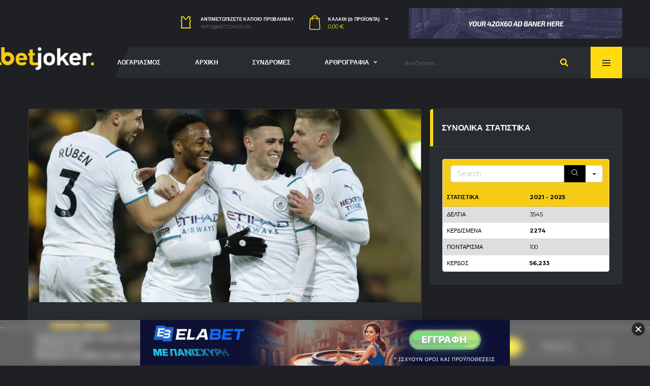

--- FILE ---
content_type: text/html; charset=UTF-8
request_url: https://betjoker.gr/19-04-%CF%84%CE%BF%CF%80-10/
body_size: 25330
content:
<!DOCTYPE html>
<html lang="el" xmlns:og="http://opengraphprotocol.org/schema/" xmlns:fb="http://www.facebook.com/2008/fbml">
<head>
<meta charset="UTF-8">
<meta http-equiv="X-UA-Compatible" content="IE=edge">
<meta name="viewport" content="width=device-width, initial-scale=1, shrink-to-fit=no">
<link rel="profile" href="http://gmpg.org/xfn/11">

<meta name='robots' content='index, follow, max-image-preview:large, max-snippet:-1, max-video-preview:-1' />
<link rel="preconnect" href="https://fonts.googleapis.com"><link rel="preconnect" href="https://fonts.gstatic.com" crossorigin>
	<!-- This site is optimized with the Yoast SEO plugin v23.8 - https://yoast.com/wordpress/plugins/seo/ -->
	<title>19/04: ΤΟΠ 10 - BetJoker</title>
	<link rel="canonical" href="https://betjoker.gr/19-04-τοπ-10/" />
	<meta property="og:locale" content="el_GR" />
	<meta property="og:type" content="article" />
	<meta property="og:title" content="19/04: ΤΟΠ 10 - BetJoker" />
	<meta property="og:description" content="Δέκα, με ελάχιστο ρίσκο" />
	<meta property="og:url" content="https://betjoker.gr/19-04-τοπ-10/" />
	<meta property="og:site_name" content="BetJoker" />
	<meta property="article:published_time" content="2022-04-19T05:00:26+00:00" />
	<meta property="article:modified_time" content="2023-01-10T14:51:28+00:00" />
	<meta property="og:image" content="https://betjoker.gr/wp-content/uploads/2022/10/CITY-scaled-1.jpg" />
	<meta property="og:image:width" content="2560" />
	<meta property="og:image:height" content="1791" />
	<meta property="og:image:type" content="image/jpeg" />
	<meta name="author" content="BetJoker" />
	<meta name="twitter:card" content="summary_large_image" />
	<meta name="twitter:label1" content="Συντάχθηκε από" />
	<meta name="twitter:data1" content="BetJoker" />
	<script type="application/ld+json" class="yoast-schema-graph">{"@context":"https://schema.org","@graph":[{"@type":"Article","@id":"https://betjoker.gr/19-04-%cf%84%ce%bf%cf%80-10/#article","isPartOf":{"@id":"https://betjoker.gr/19-04-%cf%84%ce%bf%cf%80-10/"},"author":{"name":"BetJoker","@id":"https://betjoker.gr/#/schema/person/74e0990004dc6a59c7d2283b5ccdc614"},"headline":"19/04: ΤΟΠ 10","datePublished":"2022-04-19T05:00:26+00:00","dateModified":"2023-01-10T14:51:28+00:00","mainEntityOfPage":{"@id":"https://betjoker.gr/19-04-%cf%84%ce%bf%cf%80-10/"},"wordCount":9,"commentCount":0,"publisher":{"@id":"https://betjoker.gr/#organization"},"image":{"@id":"https://betjoker.gr/19-04-%cf%84%ce%bf%cf%80-10/#primaryimage"},"thumbnailUrl":"https://betjoker.gr/wp-content/uploads/2022/10/CITY-scaled-1.jpg","articleSection":["Δελτια","Free"],"inLanguage":"el","potentialAction":[{"@type":"CommentAction","name":"Comment","target":["https://betjoker.gr/19-04-%cf%84%ce%bf%cf%80-10/#respond"]}]},{"@type":"WebPage","@id":"https://betjoker.gr/19-04-%cf%84%ce%bf%cf%80-10/","url":"https://betjoker.gr/19-04-%cf%84%ce%bf%cf%80-10/","name":"19/04: ΤΟΠ 10 - BetJoker","isPartOf":{"@id":"https://betjoker.gr/#website"},"primaryImageOfPage":{"@id":"https://betjoker.gr/19-04-%cf%84%ce%bf%cf%80-10/#primaryimage"},"image":{"@id":"https://betjoker.gr/19-04-%cf%84%ce%bf%cf%80-10/#primaryimage"},"thumbnailUrl":"https://betjoker.gr/wp-content/uploads/2022/10/CITY-scaled-1.jpg","datePublished":"2022-04-19T05:00:26+00:00","dateModified":"2023-01-10T14:51:28+00:00","breadcrumb":{"@id":"https://betjoker.gr/19-04-%cf%84%ce%bf%cf%80-10/#breadcrumb"},"inLanguage":"el","potentialAction":[{"@type":"ReadAction","target":["https://betjoker.gr/19-04-%cf%84%ce%bf%cf%80-10/"]}]},{"@type":"ImageObject","inLanguage":"el","@id":"https://betjoker.gr/19-04-%cf%84%ce%bf%cf%80-10/#primaryimage","url":"https://betjoker.gr/wp-content/uploads/2022/10/CITY-scaled-1.jpg","contentUrl":"https://betjoker.gr/wp-content/uploads/2022/10/CITY-scaled-1.jpg","width":2560,"height":1791},{"@type":"BreadcrumbList","@id":"https://betjoker.gr/19-04-%cf%84%ce%bf%cf%80-10/#breadcrumb","itemListElement":[{"@type":"ListItem","position":1,"name":"Αρχική","item":"https://betjoker.gr/"},{"@type":"ListItem","position":2,"name":"Άρθρα","item":"https://betjoker.gr/%ce%ac%cf%81%ce%b8%cf%81%ce%b1/"},{"@type":"ListItem","position":3,"name":"19/04: ΤΟΠ 10"}]},{"@type":"WebSite","@id":"https://betjoker.gr/#website","url":"https://betjoker.gr/","name":"BetJoker","description":"Στοιχήματα ποδοσφαίρου","publisher":{"@id":"https://betjoker.gr/#organization"},"potentialAction":[{"@type":"SearchAction","target":{"@type":"EntryPoint","urlTemplate":"https://betjoker.gr/?s={search_term_string}"},"query-input":{"@type":"PropertyValueSpecification","valueRequired":true,"valueName":"search_term_string"}}],"inLanguage":"el"},{"@type":"Organization","@id":"https://betjoker.gr/#organization","name":"BetJoker","url":"https://betjoker.gr/","logo":{"@type":"ImageObject","inLanguage":"el","@id":"https://betjoker.gr/#/schema/logo/image/","url":"https://betjoker.gr/wp-content/uploads/2022/02/logo.png","contentUrl":"https://betjoker.gr/wp-content/uploads/2022/02/logo.png","width":430,"height":96,"caption":"BetJoker"},"image":{"@id":"https://betjoker.gr/#/schema/logo/image/"}},{"@type":"Person","@id":"https://betjoker.gr/#/schema/person/74e0990004dc6a59c7d2283b5ccdc614","name":"BetJoker","image":{"@type":"ImageObject","inLanguage":"el","@id":"https://betjoker.gr/#/schema/person/image/","url":"https://secure.gravatar.com/avatar/ded82464f4b9f4bc7883fc3af664f05a667ff4313edf28422918ce46d8b2a905?s=96&d=mm&r=g","contentUrl":"https://secure.gravatar.com/avatar/ded82464f4b9f4bc7883fc3af664f05a667ff4313edf28422918ce46d8b2a905?s=96&d=mm&r=g","caption":"BetJoker"},"sameAs":["https://betjoker.gr"],"url":"https://betjoker.gr/author/betjoker/"}]}</script>
	<!-- / Yoast SEO plugin. -->


<link rel='dns-prefetch' href='//www.googletagmanager.com' />
<link rel='dns-prefetch' href='//fonts.googleapis.com' />
<link rel="alternate" type="application/rss+xml" title="Ροή RSS &raquo; BetJoker" href="https://betjoker.gr/feed/" />
<link rel="alternate" type="application/rss+xml" title="Ροή Σχολίων &raquo; BetJoker" href="https://betjoker.gr/comments/feed/" />
<link rel="alternate" type="application/rss+xml" title="Ροή Σχολίων BetJoker &raquo; 19/04: ΤΟΠ 10" href="https://betjoker.gr/19-04-%cf%84%ce%bf%cf%80-10/feed/" />
<link rel="alternate" title="oEmbed (JSON)" type="application/json+oembed" href="https://betjoker.gr/wp-json/oembed/1.0/embed?url=https%3A%2F%2Fbetjoker.gr%2F19-04-%25cf%2584%25ce%25bf%25cf%2580-10%2F" />
<link rel="alternate" title="oEmbed (XML)" type="text/xml+oembed" href="https://betjoker.gr/wp-json/oembed/1.0/embed?url=https%3A%2F%2Fbetjoker.gr%2F19-04-%25cf%2584%25ce%25bf%25cf%2580-10%2F&#038;format=xml" />
<meta name="twitter:card" content="summary_large_image" />
<meta name="twitter:title" content="19/04: ΤΟΠ 10" />
<meta name="twitter:image" content="https://betjoker.gr/wp-content/uploads/2022/10/CITY-scaled-1-380x270.jpg"/>
<meta property="og:title" content="19/04: ΤΟΠ 10"/>
<meta property="og:description" content="Δέκα, με ελάχιστο ρίσκο 		
			
				Για να αποκτήσετε πρόσβαση σε αυτό το άρθρο, πρέπει να αγοράσετε  Συνδρομή ή να   συνδεθείτε  αν έχετε ήδη λογαριασμό . Μια δωρεάν εγγραφή αρκεί για να έχετε πρόσβαση στα περισσότερα άρθρα.		    
		
		"/>
<meta property="og:type" content="article"/>
<meta property="og:url" content="https://betjoker.gr/19-04-%cf%84%ce%bf%cf%80-10/"/>
<meta property="og:site_name" content="BetJoker"/>
<meta property="og:image" content="https://betjoker.gr/wp-content/uploads/2022/10/CITY-scaled-1-380x270.jpg"/>
<style id='wp-img-auto-sizes-contain-inline-css'>
img:is([sizes=auto i],[sizes^="auto," i]){contain-intrinsic-size:3000px 1500px}
/*# sourceURL=wp-img-auto-sizes-contain-inline-css */
</style>
<link rel='stylesheet' id='sbi_styles-css' href='https://betjoker.gr/wp-content/plugins/instagram-feed/css/sbi-styles.min.css?ver=6.5.1' media='all' />
<style id='wp-emoji-styles-inline-css'>

	img.wp-smiley, img.emoji {
		display: inline !important;
		border: none !important;
		box-shadow: none !important;
		height: 1em !important;
		width: 1em !important;
		margin: 0 0.07em !important;
		vertical-align: -0.1em !important;
		background: none !important;
		padding: 0 !important;
	}
/*# sourceURL=wp-emoji-styles-inline-css */
</style>
<style id='wp-block-library-inline-css'>
:root{--wp-block-synced-color:#7a00df;--wp-block-synced-color--rgb:122,0,223;--wp-bound-block-color:var(--wp-block-synced-color);--wp-editor-canvas-background:#ddd;--wp-admin-theme-color:#007cba;--wp-admin-theme-color--rgb:0,124,186;--wp-admin-theme-color-darker-10:#006ba1;--wp-admin-theme-color-darker-10--rgb:0,107,160.5;--wp-admin-theme-color-darker-20:#005a87;--wp-admin-theme-color-darker-20--rgb:0,90,135;--wp-admin-border-width-focus:2px}@media (min-resolution:192dpi){:root{--wp-admin-border-width-focus:1.5px}}.wp-element-button{cursor:pointer}:root .has-very-light-gray-background-color{background-color:#eee}:root .has-very-dark-gray-background-color{background-color:#313131}:root .has-very-light-gray-color{color:#eee}:root .has-very-dark-gray-color{color:#313131}:root .has-vivid-green-cyan-to-vivid-cyan-blue-gradient-background{background:linear-gradient(135deg,#00d084,#0693e3)}:root .has-purple-crush-gradient-background{background:linear-gradient(135deg,#34e2e4,#4721fb 50%,#ab1dfe)}:root .has-hazy-dawn-gradient-background{background:linear-gradient(135deg,#faaca8,#dad0ec)}:root .has-subdued-olive-gradient-background{background:linear-gradient(135deg,#fafae1,#67a671)}:root .has-atomic-cream-gradient-background{background:linear-gradient(135deg,#fdd79a,#004a59)}:root .has-nightshade-gradient-background{background:linear-gradient(135deg,#330968,#31cdcf)}:root .has-midnight-gradient-background{background:linear-gradient(135deg,#020381,#2874fc)}:root{--wp--preset--font-size--normal:16px;--wp--preset--font-size--huge:42px}.has-regular-font-size{font-size:1em}.has-larger-font-size{font-size:2.625em}.has-normal-font-size{font-size:var(--wp--preset--font-size--normal)}.has-huge-font-size{font-size:var(--wp--preset--font-size--huge)}.has-text-align-center{text-align:center}.has-text-align-left{text-align:left}.has-text-align-right{text-align:right}.has-fit-text{white-space:nowrap!important}#end-resizable-editor-section{display:none}.aligncenter{clear:both}.items-justified-left{justify-content:flex-start}.items-justified-center{justify-content:center}.items-justified-right{justify-content:flex-end}.items-justified-space-between{justify-content:space-between}.screen-reader-text{border:0;clip-path:inset(50%);height:1px;margin:-1px;overflow:hidden;padding:0;position:absolute;width:1px;word-wrap:normal!important}.screen-reader-text:focus{background-color:#ddd;clip-path:none;color:#444;display:block;font-size:1em;height:auto;left:5px;line-height:normal;padding:15px 23px 14px;text-decoration:none;top:5px;width:auto;z-index:100000}html :where(.has-border-color){border-style:solid}html :where([style*=border-top-color]){border-top-style:solid}html :where([style*=border-right-color]){border-right-style:solid}html :where([style*=border-bottom-color]){border-bottom-style:solid}html :where([style*=border-left-color]){border-left-style:solid}html :where([style*=border-width]){border-style:solid}html :where([style*=border-top-width]){border-top-style:solid}html :where([style*=border-right-width]){border-right-style:solid}html :where([style*=border-bottom-width]){border-bottom-style:solid}html :where([style*=border-left-width]){border-left-style:solid}html :where(img[class*=wp-image-]){height:auto;max-width:100%}:where(figure){margin:0 0 1em}html :where(.is-position-sticky){--wp-admin--admin-bar--position-offset:var(--wp-admin--admin-bar--height,0px)}@media screen and (max-width:600px){html :where(.is-position-sticky){--wp-admin--admin-bar--position-offset:0px}}

/*# sourceURL=wp-block-library-inline-css */
</style><link rel='stylesheet' id='wc-blocks-style-css' href='https://betjoker.gr/wp-content/plugins/woocommerce/assets/client/blocks/wc-blocks.css?ver=wc-9.4.1' media='all' />
<style id='global-styles-inline-css'>
:root{--wp--preset--aspect-ratio--square: 1;--wp--preset--aspect-ratio--4-3: 4/3;--wp--preset--aspect-ratio--3-4: 3/4;--wp--preset--aspect-ratio--3-2: 3/2;--wp--preset--aspect-ratio--2-3: 2/3;--wp--preset--aspect-ratio--16-9: 16/9;--wp--preset--aspect-ratio--9-16: 9/16;--wp--preset--color--black: #000000;--wp--preset--color--cyan-bluish-gray: #abb8c3;--wp--preset--color--white: #ffffff;--wp--preset--color--pale-pink: #f78da7;--wp--preset--color--vivid-red: #cf2e2e;--wp--preset--color--luminous-vivid-orange: #ff6900;--wp--preset--color--luminous-vivid-amber: #fcb900;--wp--preset--color--light-green-cyan: #7bdcb5;--wp--preset--color--vivid-green-cyan: #00d084;--wp--preset--color--pale-cyan-blue: #8ed1fc;--wp--preset--color--vivid-cyan-blue: #0693e3;--wp--preset--color--vivid-purple: #9b51e0;--wp--preset--gradient--vivid-cyan-blue-to-vivid-purple: linear-gradient(135deg,rgb(6,147,227) 0%,rgb(155,81,224) 100%);--wp--preset--gradient--light-green-cyan-to-vivid-green-cyan: linear-gradient(135deg,rgb(122,220,180) 0%,rgb(0,208,130) 100%);--wp--preset--gradient--luminous-vivid-amber-to-luminous-vivid-orange: linear-gradient(135deg,rgb(252,185,0) 0%,rgb(255,105,0) 100%);--wp--preset--gradient--luminous-vivid-orange-to-vivid-red: linear-gradient(135deg,rgb(255,105,0) 0%,rgb(207,46,46) 100%);--wp--preset--gradient--very-light-gray-to-cyan-bluish-gray: linear-gradient(135deg,rgb(238,238,238) 0%,rgb(169,184,195) 100%);--wp--preset--gradient--cool-to-warm-spectrum: linear-gradient(135deg,rgb(74,234,220) 0%,rgb(151,120,209) 20%,rgb(207,42,186) 40%,rgb(238,44,130) 60%,rgb(251,105,98) 80%,rgb(254,248,76) 100%);--wp--preset--gradient--blush-light-purple: linear-gradient(135deg,rgb(255,206,236) 0%,rgb(152,150,240) 100%);--wp--preset--gradient--blush-bordeaux: linear-gradient(135deg,rgb(254,205,165) 0%,rgb(254,45,45) 50%,rgb(107,0,62) 100%);--wp--preset--gradient--luminous-dusk: linear-gradient(135deg,rgb(255,203,112) 0%,rgb(199,81,192) 50%,rgb(65,88,208) 100%);--wp--preset--gradient--pale-ocean: linear-gradient(135deg,rgb(255,245,203) 0%,rgb(182,227,212) 50%,rgb(51,167,181) 100%);--wp--preset--gradient--electric-grass: linear-gradient(135deg,rgb(202,248,128) 0%,rgb(113,206,126) 100%);--wp--preset--gradient--midnight: linear-gradient(135deg,rgb(2,3,129) 0%,rgb(40,116,252) 100%);--wp--preset--font-size--small: 13px;--wp--preset--font-size--medium: 20px;--wp--preset--font-size--large: 36px;--wp--preset--font-size--x-large: 42px;--wp--preset--font-family--inter: "Inter", sans-serif;--wp--preset--font-family--cardo: Cardo;--wp--preset--spacing--20: 0.44rem;--wp--preset--spacing--30: 0.67rem;--wp--preset--spacing--40: 1rem;--wp--preset--spacing--50: 1.5rem;--wp--preset--spacing--60: 2.25rem;--wp--preset--spacing--70: 3.38rem;--wp--preset--spacing--80: 5.06rem;--wp--preset--shadow--natural: 6px 6px 9px rgba(0, 0, 0, 0.2);--wp--preset--shadow--deep: 12px 12px 50px rgba(0, 0, 0, 0.4);--wp--preset--shadow--sharp: 6px 6px 0px rgba(0, 0, 0, 0.2);--wp--preset--shadow--outlined: 6px 6px 0px -3px rgb(255, 255, 255), 6px 6px rgb(0, 0, 0);--wp--preset--shadow--crisp: 6px 6px 0px rgb(0, 0, 0);}:where(.is-layout-flex){gap: 0.5em;}:where(.is-layout-grid){gap: 0.5em;}body .is-layout-flex{display: flex;}.is-layout-flex{flex-wrap: wrap;align-items: center;}.is-layout-flex > :is(*, div){margin: 0;}body .is-layout-grid{display: grid;}.is-layout-grid > :is(*, div){margin: 0;}:where(.wp-block-columns.is-layout-flex){gap: 2em;}:where(.wp-block-columns.is-layout-grid){gap: 2em;}:where(.wp-block-post-template.is-layout-flex){gap: 1.25em;}:where(.wp-block-post-template.is-layout-grid){gap: 1.25em;}.has-black-color{color: var(--wp--preset--color--black) !important;}.has-cyan-bluish-gray-color{color: var(--wp--preset--color--cyan-bluish-gray) !important;}.has-white-color{color: var(--wp--preset--color--white) !important;}.has-pale-pink-color{color: var(--wp--preset--color--pale-pink) !important;}.has-vivid-red-color{color: var(--wp--preset--color--vivid-red) !important;}.has-luminous-vivid-orange-color{color: var(--wp--preset--color--luminous-vivid-orange) !important;}.has-luminous-vivid-amber-color{color: var(--wp--preset--color--luminous-vivid-amber) !important;}.has-light-green-cyan-color{color: var(--wp--preset--color--light-green-cyan) !important;}.has-vivid-green-cyan-color{color: var(--wp--preset--color--vivid-green-cyan) !important;}.has-pale-cyan-blue-color{color: var(--wp--preset--color--pale-cyan-blue) !important;}.has-vivid-cyan-blue-color{color: var(--wp--preset--color--vivid-cyan-blue) !important;}.has-vivid-purple-color{color: var(--wp--preset--color--vivid-purple) !important;}.has-black-background-color{background-color: var(--wp--preset--color--black) !important;}.has-cyan-bluish-gray-background-color{background-color: var(--wp--preset--color--cyan-bluish-gray) !important;}.has-white-background-color{background-color: var(--wp--preset--color--white) !important;}.has-pale-pink-background-color{background-color: var(--wp--preset--color--pale-pink) !important;}.has-vivid-red-background-color{background-color: var(--wp--preset--color--vivid-red) !important;}.has-luminous-vivid-orange-background-color{background-color: var(--wp--preset--color--luminous-vivid-orange) !important;}.has-luminous-vivid-amber-background-color{background-color: var(--wp--preset--color--luminous-vivid-amber) !important;}.has-light-green-cyan-background-color{background-color: var(--wp--preset--color--light-green-cyan) !important;}.has-vivid-green-cyan-background-color{background-color: var(--wp--preset--color--vivid-green-cyan) !important;}.has-pale-cyan-blue-background-color{background-color: var(--wp--preset--color--pale-cyan-blue) !important;}.has-vivid-cyan-blue-background-color{background-color: var(--wp--preset--color--vivid-cyan-blue) !important;}.has-vivid-purple-background-color{background-color: var(--wp--preset--color--vivid-purple) !important;}.has-black-border-color{border-color: var(--wp--preset--color--black) !important;}.has-cyan-bluish-gray-border-color{border-color: var(--wp--preset--color--cyan-bluish-gray) !important;}.has-white-border-color{border-color: var(--wp--preset--color--white) !important;}.has-pale-pink-border-color{border-color: var(--wp--preset--color--pale-pink) !important;}.has-vivid-red-border-color{border-color: var(--wp--preset--color--vivid-red) !important;}.has-luminous-vivid-orange-border-color{border-color: var(--wp--preset--color--luminous-vivid-orange) !important;}.has-luminous-vivid-amber-border-color{border-color: var(--wp--preset--color--luminous-vivid-amber) !important;}.has-light-green-cyan-border-color{border-color: var(--wp--preset--color--light-green-cyan) !important;}.has-vivid-green-cyan-border-color{border-color: var(--wp--preset--color--vivid-green-cyan) !important;}.has-pale-cyan-blue-border-color{border-color: var(--wp--preset--color--pale-cyan-blue) !important;}.has-vivid-cyan-blue-border-color{border-color: var(--wp--preset--color--vivid-cyan-blue) !important;}.has-vivid-purple-border-color{border-color: var(--wp--preset--color--vivid-purple) !important;}.has-vivid-cyan-blue-to-vivid-purple-gradient-background{background: var(--wp--preset--gradient--vivid-cyan-blue-to-vivid-purple) !important;}.has-light-green-cyan-to-vivid-green-cyan-gradient-background{background: var(--wp--preset--gradient--light-green-cyan-to-vivid-green-cyan) !important;}.has-luminous-vivid-amber-to-luminous-vivid-orange-gradient-background{background: var(--wp--preset--gradient--luminous-vivid-amber-to-luminous-vivid-orange) !important;}.has-luminous-vivid-orange-to-vivid-red-gradient-background{background: var(--wp--preset--gradient--luminous-vivid-orange-to-vivid-red) !important;}.has-very-light-gray-to-cyan-bluish-gray-gradient-background{background: var(--wp--preset--gradient--very-light-gray-to-cyan-bluish-gray) !important;}.has-cool-to-warm-spectrum-gradient-background{background: var(--wp--preset--gradient--cool-to-warm-spectrum) !important;}.has-blush-light-purple-gradient-background{background: var(--wp--preset--gradient--blush-light-purple) !important;}.has-blush-bordeaux-gradient-background{background: var(--wp--preset--gradient--blush-bordeaux) !important;}.has-luminous-dusk-gradient-background{background: var(--wp--preset--gradient--luminous-dusk) !important;}.has-pale-ocean-gradient-background{background: var(--wp--preset--gradient--pale-ocean) !important;}.has-electric-grass-gradient-background{background: var(--wp--preset--gradient--electric-grass) !important;}.has-midnight-gradient-background{background: var(--wp--preset--gradient--midnight) !important;}.has-small-font-size{font-size: var(--wp--preset--font-size--small) !important;}.has-medium-font-size{font-size: var(--wp--preset--font-size--medium) !important;}.has-large-font-size{font-size: var(--wp--preset--font-size--large) !important;}.has-x-large-font-size{font-size: var(--wp--preset--font-size--x-large) !important;}
/*# sourceURL=global-styles-inline-css */
</style>

<style id='classic-theme-styles-inline-css'>
/*! This file is auto-generated */
.wp-block-button__link{color:#fff;background-color:#32373c;border-radius:9999px;box-shadow:none;text-decoration:none;padding:calc(.667em + 2px) calc(1.333em + 2px);font-size:1.125em}.wp-block-file__button{background:#32373c;color:#fff;text-decoration:none}
/*# sourceURL=/wp-includes/css/classic-themes.min.css */
</style>
<link rel='stylesheet' id='contact-form-7-css' href='https://betjoker.gr/wp-content/plugins/contact-form-7/includes/css/styles.css?ver=6.0' media='all' />
<link rel='stylesheet' id='font-awesome-css' href='https://betjoker.gr/wp-content/plugins/price-table-for-wpbakery-page-builder//css/css/font-awesome.min.css?ver=6.9' media='all' />
<style id='woocommerce-inline-inline-css'>
.woocommerce form .form-row .required { visibility: visible; }
/*# sourceURL=woocommerce-inline-inline-css */
</style>
<link rel='stylesheet' id='trp-language-switcher-style-css' href='https://betjoker.gr/wp-content/plugins/translatepress-multilingual/assets/css/trp-language-switcher.css?ver=2.8.9' media='all' />
<link rel='stylesheet' id='wc-memberships-frontend-css' href='https://betjoker.gr/wp-content/plugins/woocommerce-memberships/assets/css/frontend/wc-memberships-frontend.min.css?ver=1.23.1' media='all' />
<link rel='stylesheet' id='bootstrap-css' href='https://betjoker.gr/wp-content/themes/alchemists/assets/vendor/bootstrap/css/bootstrap.min.css?ver=4.5.3' media='all' />
<link rel='stylesheet' id='fontawesome-css' href='https://betjoker.gr/wp-content/themes/alchemists/assets/fonts/font-awesome/css/all.min.css?ver=5.15.1' media='all' />
<link rel='stylesheet' id='fontawesome-v4-shims-css' href='https://betjoker.gr/wp-content/themes/alchemists/assets/fonts/font-awesome/css/v4-shims.min.css?ver=5.15.1' media='all' />
<link rel='stylesheet' id='simpleicons-css' href='https://betjoker.gr/wp-content/themes/alchemists/assets/fonts/simple-line-icons/css/simple-line-icons.css?ver=2.4.0' media='all' />
<link rel='stylesheet' id='magnificpopup-css' href='https://betjoker.gr/wp-content/themes/alchemists/assets/vendor/magnific-popup/dist/magnific-popup.css?ver=1.1.0' media='all' />
<link rel='stylesheet' id='slick-css' href='https://betjoker.gr/wp-content/themes/alchemists/assets/vendor/slick/slick.css?ver=1.9.0' media='all' />
<link rel='stylesheet' id='alchemists-style-css' href='https://betjoker.gr/wp-content/themes/alchemists/assets/css/style-basketball.css?ver=4.5.2' media='all' />
<link rel='stylesheet' id='alchemists-parent-info-css' href='https://betjoker.gr/wp-content/themes/alchemists/style.css?ver=4.5.2' media='all' />
<link rel='stylesheet' id='woocommerce-css' href='https://betjoker.gr/wp-content/themes/alchemists/assets/css/woocommerce-basketball.css?ver=4.5.2' media='all' />
<link rel='stylesheet' id='alchemists-fonts-css' href='https://fonts.googleapis.com/css2?family=Source+Sans+Pro:wght@400;700&#038;family=Montserrat:wght@400;700&#038;display=swap' media='all' />
<link rel='stylesheet' id='df-compiled-css' href='https://betjoker.gr/wp-content/uploads/wp-scss-cache/df-compiled.css?ver=1667381092' media='all' />
<link rel='stylesheet' id='df-compiled-woocommerce-css' href='https://betjoker.gr/wp-content/uploads/wp-scss-cache/df-compiled-woocommerce.css?ver=1667381092' media='all' />
<link rel='stylesheet' id='alchemists-child-css' href='https://betjoker.gr/wp-content/themes/alchemists-child/style.css?ver=1.0.2' media='all' />
<link rel='stylesheet' id='moove_gdpr_frontend-css' href='https://betjoker.gr/wp-content/plugins/gdpr-cookie-compliance/dist/styles/gdpr-main.css?ver=4.15.6' media='all' />
<style id='moove_gdpr_frontend-inline-css'>
#moove_gdpr_cookie_modal,#moove_gdpr_cookie_info_bar,.gdpr_cookie_settings_shortcode_content{font-family:Nunito,sans-serif}#moove_gdpr_save_popup_settings_button{background-color:#373737;color:#fff}#moove_gdpr_save_popup_settings_button:hover{background-color:#000}#moove_gdpr_cookie_info_bar .moove-gdpr-info-bar-container .moove-gdpr-info-bar-content a.mgbutton,#moove_gdpr_cookie_info_bar .moove-gdpr-info-bar-container .moove-gdpr-info-bar-content button.mgbutton{background-color:#ffdc11}#moove_gdpr_cookie_modal .moove-gdpr-modal-content .moove-gdpr-modal-footer-content .moove-gdpr-button-holder a.mgbutton,#moove_gdpr_cookie_modal .moove-gdpr-modal-content .moove-gdpr-modal-footer-content .moove-gdpr-button-holder button.mgbutton,.gdpr_cookie_settings_shortcode_content .gdpr-shr-button.button-green{background-color:#ffdc11;border-color:#ffdc11}#moove_gdpr_cookie_modal .moove-gdpr-modal-content .moove-gdpr-modal-footer-content .moove-gdpr-button-holder a.mgbutton:hover,#moove_gdpr_cookie_modal .moove-gdpr-modal-content .moove-gdpr-modal-footer-content .moove-gdpr-button-holder button.mgbutton:hover,.gdpr_cookie_settings_shortcode_content .gdpr-shr-button.button-green:hover{background-color:#fff;color:#ffdc11}#moove_gdpr_cookie_modal .moove-gdpr-modal-content .moove-gdpr-modal-close i,#moove_gdpr_cookie_modal .moove-gdpr-modal-content .moove-gdpr-modal-close span.gdpr-icon{background-color:#ffdc11;border:1px solid #ffdc11}#moove_gdpr_cookie_info_bar span.change-settings-button.focus-g,#moove_gdpr_cookie_info_bar span.change-settings-button:focus,#moove_gdpr_cookie_info_bar button.change-settings-button.focus-g,#moove_gdpr_cookie_info_bar button.change-settings-button:focus{-webkit-box-shadow:0 0 1px 3px #ffdc11;-moz-box-shadow:0 0 1px 3px #ffdc11;box-shadow:0 0 1px 3px #ffdc11}#moove_gdpr_cookie_modal .moove-gdpr-modal-content .moove-gdpr-modal-close i:hover,#moove_gdpr_cookie_modal .moove-gdpr-modal-content .moove-gdpr-modal-close span.gdpr-icon:hover,#moove_gdpr_cookie_info_bar span[data-href]>u.change-settings-button{color:#ffdc11}#moove_gdpr_cookie_modal .moove-gdpr-modal-content .moove-gdpr-modal-left-content #moove-gdpr-menu li.menu-item-selected a span.gdpr-icon,#moove_gdpr_cookie_modal .moove-gdpr-modal-content .moove-gdpr-modal-left-content #moove-gdpr-menu li.menu-item-selected button span.gdpr-icon{color:inherit}#moove_gdpr_cookie_modal .moove-gdpr-modal-content .moove-gdpr-modal-left-content #moove-gdpr-menu li a span.gdpr-icon,#moove_gdpr_cookie_modal .moove-gdpr-modal-content .moove-gdpr-modal-left-content #moove-gdpr-menu li button span.gdpr-icon{color:inherit}#moove_gdpr_cookie_modal .gdpr-acc-link{line-height:0;font-size:0;color:transparent;position:absolute}#moove_gdpr_cookie_modal .moove-gdpr-modal-content .moove-gdpr-modal-close:hover i,#moove_gdpr_cookie_modal .moove-gdpr-modal-content .moove-gdpr-modal-left-content #moove-gdpr-menu li a,#moove_gdpr_cookie_modal .moove-gdpr-modal-content .moove-gdpr-modal-left-content #moove-gdpr-menu li button,#moove_gdpr_cookie_modal .moove-gdpr-modal-content .moove-gdpr-modal-left-content #moove-gdpr-menu li button i,#moove_gdpr_cookie_modal .moove-gdpr-modal-content .moove-gdpr-modal-left-content #moove-gdpr-menu li a i,#moove_gdpr_cookie_modal .moove-gdpr-modal-content .moove-gdpr-tab-main .moove-gdpr-tab-main-content a:hover,#moove_gdpr_cookie_info_bar.moove-gdpr-dark-scheme .moove-gdpr-info-bar-container .moove-gdpr-info-bar-content a.mgbutton:hover,#moove_gdpr_cookie_info_bar.moove-gdpr-dark-scheme .moove-gdpr-info-bar-container .moove-gdpr-info-bar-content button.mgbutton:hover,#moove_gdpr_cookie_info_bar.moove-gdpr-dark-scheme .moove-gdpr-info-bar-container .moove-gdpr-info-bar-content a:hover,#moove_gdpr_cookie_info_bar.moove-gdpr-dark-scheme .moove-gdpr-info-bar-container .moove-gdpr-info-bar-content button:hover,#moove_gdpr_cookie_info_bar.moove-gdpr-dark-scheme .moove-gdpr-info-bar-container .moove-gdpr-info-bar-content span.change-settings-button:hover,#moove_gdpr_cookie_info_bar.moove-gdpr-dark-scheme .moove-gdpr-info-bar-container .moove-gdpr-info-bar-content button.change-settings-button:hover,#moove_gdpr_cookie_info_bar.moove-gdpr-dark-scheme .moove-gdpr-info-bar-container .moove-gdpr-info-bar-content u.change-settings-button:hover,#moove_gdpr_cookie_info_bar span[data-href]>u.change-settings-button,#moove_gdpr_cookie_info_bar.moove-gdpr-dark-scheme .moove-gdpr-info-bar-container .moove-gdpr-info-bar-content a.mgbutton.focus-g,#moove_gdpr_cookie_info_bar.moove-gdpr-dark-scheme .moove-gdpr-info-bar-container .moove-gdpr-info-bar-content button.mgbutton.focus-g,#moove_gdpr_cookie_info_bar.moove-gdpr-dark-scheme .moove-gdpr-info-bar-container .moove-gdpr-info-bar-content a.focus-g,#moove_gdpr_cookie_info_bar.moove-gdpr-dark-scheme .moove-gdpr-info-bar-container .moove-gdpr-info-bar-content button.focus-g,#moove_gdpr_cookie_info_bar.moove-gdpr-dark-scheme .moove-gdpr-info-bar-container .moove-gdpr-info-bar-content a.mgbutton:focus,#moove_gdpr_cookie_info_bar.moove-gdpr-dark-scheme .moove-gdpr-info-bar-container .moove-gdpr-info-bar-content button.mgbutton:focus,#moove_gdpr_cookie_info_bar.moove-gdpr-dark-scheme .moove-gdpr-info-bar-container .moove-gdpr-info-bar-content a:focus,#moove_gdpr_cookie_info_bar.moove-gdpr-dark-scheme .moove-gdpr-info-bar-container .moove-gdpr-info-bar-content button:focus,#moove_gdpr_cookie_info_bar.moove-gdpr-dark-scheme .moove-gdpr-info-bar-container .moove-gdpr-info-bar-content span.change-settings-button.focus-g,span.change-settings-button:focus,button.change-settings-button.focus-g,button.change-settings-button:focus,#moove_gdpr_cookie_info_bar.moove-gdpr-dark-scheme .moove-gdpr-info-bar-container .moove-gdpr-info-bar-content u.change-settings-button.focus-g,#moove_gdpr_cookie_info_bar.moove-gdpr-dark-scheme .moove-gdpr-info-bar-container .moove-gdpr-info-bar-content u.change-settings-button:focus{color:#ffdc11}#moove_gdpr_cookie_modal.gdpr_lightbox-hide{display:none}
/*# sourceURL=moove_gdpr_frontend-inline-css */
</style>
<script src="https://betjoker.gr/wp-includes/js/jquery/jquery.min.js?ver=3.7.1" id="jquery-core-js"></script>
<script src="https://betjoker.gr/wp-includes/js/jquery/jquery-migrate.min.js?ver=3.4.1" id="jquery-migrate-js"></script>
<script id="simple-likes-public-js-js-extra">
var simpleLikes = {"ajaxurl":"https://betjoker.gr/wp-admin/admin-ajax.php","like":"Like","unlike":"Unlike"};
//# sourceURL=simple-likes-public-js-js-extra
</script>
<script src="https://betjoker.gr/wp-content/plugins/alc-advanced-posts/post-like-system/js/simple-likes-public-min.js?ver=0.5" id="simple-likes-public-js-js"></script>
<script id="jquery-remove-uppercase-accents-js-extra">
var rua = {"accents":[{"original":"\u0386\u0399","convert":"\u0391\u03aa"},{"original":"\u0386\u03a5","convert":"\u0391\u03ab"},{"original":"\u0388\u0399","convert":"\u0395\u03aa"},{"original":"\u038c\u0399","convert":"\u039f\u03aa"},{"original":"\u0388\u03a5","convert":"\u0395\u03ab"},{"original":"\u038c\u03a5","convert":"\u039f\u03ab"},{"original":"\u03ac\u03b9","convert":"\u03b1\u03ca"},{"original":"\u03ad\u03b9","convert":"\u03b5\u03ca"},{"original":"\u0386\u03c5","convert":"\u03b1\u03cb"},{"original":"\u03ac\u03c5","convert":"\u03b1\u03cb"},{"original":"\u03cc\u03b9","convert":"\u03bf\u03ca"},{"original":"\u0388\u03c5","convert":"\u03b5\u03cb"},{"original":"\u03ad\u03c5","convert":"\u03b5\u03cb"},{"original":"\u03cc\u03c5","convert":"\u03bf\u03cb"},{"original":"\u038c\u03c5","convert":"\u03bf\u03cb"},{"original":"\u0386","convert":"\u0391"},{"original":"\u03ac","convert":"\u03b1"},{"original":"\u0388","convert":"\u0395"},{"original":"\u03ad","convert":"\u03b5"},{"original":"\u0389","convert":"\u0397"},{"original":"\u03ae","convert":"\u03b7"},{"original":"\u038a","convert":"\u0399"},{"original":"\u03aa","convert":"\u0399"},{"original":"\u03af","convert":"\u03b9"},{"original":"\u0390","convert":"\u03ca"},{"original":"\u038c","convert":"\u039f"},{"original":"\u03cc","convert":"\u03bf"},{"original":"\u038e","convert":"\u03a5"},{"original":"\u03cd","convert":"\u03c5"},{"original":"\u03b0","convert":"\u03cb"},{"original":"\u038f","convert":"\u03a9"},{"original":"\u03ce","convert":"\u03c9"}],"selectors":"","selAction":""};
//# sourceURL=jquery-remove-uppercase-accents-js-extra
</script>
<script src="https://betjoker.gr/wp-content/plugins/remove-uppercase-accents/js/jquery.remove-uppercase-accents.js?ver=6.9" id="jquery-remove-uppercase-accents-js"></script>
<script src="https://betjoker.gr/wp-content/plugins/woocommerce/assets/js/jquery-blockui/jquery.blockUI.min.js?ver=2.7.0-wc.9.4.1" id="jquery-blockui-js" data-wp-strategy="defer"></script>
<script id="wc-add-to-cart-js-extra">
var wc_add_to_cart_params = {"ajax_url":"/wp-admin/admin-ajax.php","wc_ajax_url":"/?wc-ajax=%%endpoint%%","i18n_view_cart":"\u039a\u03b1\u03bb\u03ac\u03b8\u03b9","cart_url":"https://betjoker.gr/cart/","is_cart":"","cart_redirect_after_add":"no"};
//# sourceURL=wc-add-to-cart-js-extra
</script>
<script src="https://betjoker.gr/wp-content/plugins/woocommerce/assets/js/frontend/add-to-cart.min.js?ver=9.4.1" id="wc-add-to-cart-js" data-wp-strategy="defer"></script>
<script src="https://betjoker.gr/wp-content/plugins/woocommerce/assets/js/js-cookie/js.cookie.min.js?ver=2.1.4-wc.9.4.1" id="js-cookie-js" defer data-wp-strategy="defer"></script>
<script id="woocommerce-js-extra">
var woocommerce_params = {"ajax_url":"/wp-admin/admin-ajax.php","wc_ajax_url":"/?wc-ajax=%%endpoint%%"};
//# sourceURL=woocommerce-js-extra
</script>
<script src="https://betjoker.gr/wp-content/plugins/woocommerce/assets/js/frontend/woocommerce.min.js?ver=9.4.1" id="woocommerce-js" defer data-wp-strategy="defer"></script>
<script src="https://betjoker.gr/wp-content/plugins/translatepress-multilingual/assets/js/trp-frontend-compatibility.js?ver=2.8.9" id="trp-frontend-compatibility-js"></script>
<script src="https://betjoker.gr/wp-content/plugins/js_composer/assets/js/vendors/woocommerce-add-to-cart.js?ver=6.9.0" id="vc_woocommerce-add-to-cart-js-js"></script>

<!-- Google tag (gtag.js) snippet added by Site Kit -->

<!-- Google Analytics snippet added by Site Kit -->
<script src="https://www.googletagmanager.com/gtag/js?id=G-KRR0GTJR2Z" id="google_gtagjs-js" async></script>
<script id="google_gtagjs-js-after">
window.dataLayer = window.dataLayer || [];function gtag(){dataLayer.push(arguments);}
gtag("set","linker",{"domains":["betjoker.gr"]});
gtag("js", new Date());
gtag("set", "developer_id.dZTNiMT", true);
gtag("config", "G-KRR0GTJR2Z");
//# sourceURL=google_gtagjs-js-after
</script>

<!-- End Google tag (gtag.js) snippet added by Site Kit -->
<script id="alchemists-post-views-js-extra">
var alchemistsPostViews = {"ajaxurl":"https://betjoker.gr/wp-admin/admin-ajax.php"};
//# sourceURL=alchemists-post-views-js-extra
</script>
<script src="https://betjoker.gr/wp-content/plugins/alc-advanced-posts/post-views/js/alchemists-post-views-min.js?ver=2.1.2" id="alchemists-post-views-js"></script>
<link rel="https://api.w.org/" href="https://betjoker.gr/wp-json/" /><link rel="alternate" title="JSON" type="application/json" href="https://betjoker.gr/wp-json/wp/v2/posts/2168" /><link rel="EditURI" type="application/rsd+xml" title="RSD" href="https://betjoker.gr/xmlrpc.php?rsd" />
<meta name="generator" content="WordPress 6.9" />
<meta name="generator" content="WooCommerce 9.4.1" />
<link rel='shortlink' href='https://betjoker.gr/?p=2168' />
<meta name="generator" content="Redux 4.4.17" /><!-- start Simple Custom CSS and JS -->
<style>
.sticky-banner {
    position: fixed;
    bottom: 0;
    left: 0;
    width: 100%;               /* full width for blur effect */
    height: 90px;              /* banner height */
    background-color: rgba(255, 255, 255, 0.3);
    backdrop-filter: blur(8px);
    -webkit-backdrop-filter: blur(8px);
    box-shadow: 0 -4px 12px rgba(0,0,0,0.15);
    display: flex;
    justify-content: center;   /* center the GIF horizontally */
    align-items: center;       /* center vertically */
    z-index: 10000;
    transition: bottom 0.3s;
    pointer-events: auto;
}

/* GIF styling */
.sticky-banner img {
    display: block;
    margin: 0 auto;            /* center image in container */
    width: auto;
    max-width: 728px;          /* desktop max width */
    height: auto;
    max-height: 100%;          /* fit within 90px */
}

/* Desktop / mobile visibility */
.sticky-banner .desk { display: block; }
.sticky-banner .mob  { display: none; }

/* Mobile adjustments */
@media (max-width: 767px){
    .sticky-banner .desk { display: none; }
    .sticky-banner .mob  { display: block; }

    .sticky-banner img {
        max-width: 90%;        /* fit smaller screens */
        margin: 0 auto;        /* center horizontally */
        height: auto;
    }
}

/* Close button */
.close-banner {
    position: absolute;
    top: 5px;
    right: 10px;
    width: 26px;
    height: 26px;
    cursor: pointer;
    background: rgba(0,0,0,0.6);
    border-radius: 50%;
    display: flex;
    justify-content: center;
    align-items: center;
    z-index: 10001;
}

.close-banner .line {
    position: absolute;
    width: 14px;
    height: 2px;
    background: #fff;
}

.close-banner .line:first-child { transform: rotate(45deg); }
.close-banner .line:last-child  { transform: rotate(-45deg); }
</style>
<!-- end Simple Custom CSS and JS -->
<meta name="generator" content="Site Kit by Google 1.144.0" /><link rel="alternate" hreflang="el" href="https://betjoker.gr/19-04-τοπ-10/"/>
<link rel="alternate" hreflang="en-GB" href="https://betjoker.gr/en/19-04-τοπ-10/"/>
<link rel="alternate" hreflang="en" href="https://betjoker.gr/en/19-04-τοπ-10/"/>
<!-- Custom CSS--><style type="text/css">
.header-logo__img {max-width:200px; width:200px;}@media (min-width: 992px) {.header .header-logo { -webkit-transform: translate(-70px, 5px); transform: translate(-70px, 5px);}}@media (max-width: 991px) {.header-mobile__logo {margin-left: 0; margin-top: 5px;}}.sponsors__item img { opacity: 0.2; }.sponsors__item img:hover { opacity: 1; }</style>
<link rel="pingback" href="https://betjoker.gr/xmlrpc.php">	<noscript><style>.woocommerce-product-gallery{ opacity: 1 !important; }</style></noscript>
	
<style type="text/css" id="breadcrumb-trail-css">.breadcrumbs .trail-browse,.breadcrumbs .trail-items,.breadcrumbs .trail-items li {display: inline-block;margin:0;padding: 0;border:none;background:transparent;text-indent: 0;}.breadcrumbs .trail-browse {font-size: inherit;font-style:inherit;font-weight: inherit;color: inherit;}.breadcrumbs .trail-items {list-style: none;}.trail-items li::after {content: "\002F";padding: 0 0.5em;}.trail-items li:last-of-type::after {display: none;}</style>
<meta name="generator" content="Powered by WPBakery Page Builder - drag and drop page builder for WordPress."/>
<meta name="generator" content="Powered by Slider Revolution 6.5.25 - responsive, Mobile-Friendly Slider Plugin for WordPress with comfortable drag and drop interface." />
<style class='wp-fonts-local'>
@font-face{font-family:Inter;font-style:normal;font-weight:300 900;font-display:fallback;src:url('https://betjoker.gr/wp-content/plugins/woocommerce/assets/fonts/Inter-VariableFont_slnt,wght.woff2') format('woff2');font-stretch:normal;}
@font-face{font-family:Cardo;font-style:normal;font-weight:400;font-display:fallback;src:url('https://betjoker.gr/wp-content/plugins/woocommerce/assets/fonts/cardo_normal_400.woff2') format('woff2');}
</style>
<link rel="icon" href="https://betjoker.gr/wp-content/uploads/2022/02/favIcon.png" sizes="32x32" />
<link rel="icon" href="https://betjoker.gr/wp-content/uploads/2022/02/favIcon.png" sizes="192x192" />
<link rel="apple-touch-icon" href="https://betjoker.gr/wp-content/uploads/2022/02/favIcon.png" />
<meta name="msapplication-TileImage" content="https://betjoker.gr/wp-content/uploads/2022/02/favIcon.png" />
<script>function setREVStartSize(e){
			//window.requestAnimationFrame(function() {
				window.RSIW = window.RSIW===undefined ? window.innerWidth : window.RSIW;
				window.RSIH = window.RSIH===undefined ? window.innerHeight : window.RSIH;
				try {
					var pw = document.getElementById(e.c).parentNode.offsetWidth,
						newh;
					pw = pw===0 || isNaN(pw) || (e.l=="fullwidth" || e.layout=="fullwidth") ? window.RSIW : pw;
					e.tabw = e.tabw===undefined ? 0 : parseInt(e.tabw);
					e.thumbw = e.thumbw===undefined ? 0 : parseInt(e.thumbw);
					e.tabh = e.tabh===undefined ? 0 : parseInt(e.tabh);
					e.thumbh = e.thumbh===undefined ? 0 : parseInt(e.thumbh);
					e.tabhide = e.tabhide===undefined ? 0 : parseInt(e.tabhide);
					e.thumbhide = e.thumbhide===undefined ? 0 : parseInt(e.thumbhide);
					e.mh = e.mh===undefined || e.mh=="" || e.mh==="auto" ? 0 : parseInt(e.mh,0);
					if(e.layout==="fullscreen" || e.l==="fullscreen")
						newh = Math.max(e.mh,window.RSIH);
					else{
						e.gw = Array.isArray(e.gw) ? e.gw : [e.gw];
						for (var i in e.rl) if (e.gw[i]===undefined || e.gw[i]===0) e.gw[i] = e.gw[i-1];
						e.gh = e.el===undefined || e.el==="" || (Array.isArray(e.el) && e.el.length==0)? e.gh : e.el;
						e.gh = Array.isArray(e.gh) ? e.gh : [e.gh];
						for (var i in e.rl) if (e.gh[i]===undefined || e.gh[i]===0) e.gh[i] = e.gh[i-1];
											
						var nl = new Array(e.rl.length),
							ix = 0,
							sl;
						e.tabw = e.tabhide>=pw ? 0 : e.tabw;
						e.thumbw = e.thumbhide>=pw ? 0 : e.thumbw;
						e.tabh = e.tabhide>=pw ? 0 : e.tabh;
						e.thumbh = e.thumbhide>=pw ? 0 : e.thumbh;
						for (var i in e.rl) nl[i] = e.rl[i]<window.RSIW ? 0 : e.rl[i];
						sl = nl[0];
						for (var i in nl) if (sl>nl[i] && nl[i]>0) { sl = nl[i]; ix=i;}
						var m = pw>(e.gw[ix]+e.tabw+e.thumbw) ? 1 : (pw-(e.tabw+e.thumbw)) / (e.gw[ix]);
						newh =  (e.gh[ix] * m) + (e.tabh + e.thumbh);
					}
					var el = document.getElementById(e.c);
					if (el!==null && el) el.style.height = newh+"px";
					el = document.getElementById(e.c+"_wrapper");
					if (el!==null && el) {
						el.style.height = newh+"px";
						el.style.display = "block";
					}
				} catch(e){
					console.log("Failure at Presize of Slider:" + e)
				}
			//});
		  };</script>
		<style id="wp-custom-css">
			.price_table_1 .plan {
  padding-top: 13px !important;
}

.price_table_1 .type p {
  padding-top: 2px!important;
}

.widget--footer .widget__title {

  margin-bottom: 0.5em !important;
	
}
	.marquee-label {
  font-family: 'Montserrat', sans-serif;
	color: #333;
}
.price .price-btn {
  background: #eac80d !important
}
.price_table_1 .plan .amount {
  font-size: 82px;
  color: #fff;
  text-shadow: 3px 2px 3px #333;
}
.price_table_1 .content {
  width: 100%;
  padding: 5px !important;
	color:#ffffff;
}
.price_table_1 p.month {
	color:#fff;
	margin-top:0px
}

.widget--side-panel {
  margin-bottom: 2px;
}
.product-type-simple {
	background-image: none!important
}
.products.grid .product__price, .woocommerce > .products[class*="columns-"] .product__price {
  font-family: 'Montserrat', sans-serif;
  color: #fff;
  font-size: x-large;
}
.products.grid .product__price, .woocommerce > .products[class*="columns-"] .product__price {
  text-shadow: 1px 1px 1px #333;
  z-index: 2;
}
.product__img {
	background-image:none !important
}
#footable_1098 {
  font-family: inherit;
  font-size: 14px;
  font-weight: bold;
}

.posts__item--card .posts__excerpt {
  color: #fff !important
}

.card {
  word-wrap: break-word;
  color: #fff !important;
}
body {
	color: #fff;}

		</style>
		<style id="alchemists_data-dynamic-css" title="dynamic-css" class="redux-options-output">.hero-unit{background-color:#27313b;background-repeat:no-repeat;background-attachment:inherit;background-position:center top;background-image:url('https://betjoker.gr/wp-content/themes/alchemists/assets/images/header_bg.jpg');background-size:cover;}body{background-color:#1e2024;}.footer-widgets{background-color:#191b1e;}</style><noscript><style> .wpb_animate_when_almost_visible { opacity: 1; }</style></noscript><link rel='stylesheet' id='footable_styles-css' href='https://betjoker.gr/wp-content/plugins/ninja-tables/assets/css/ninjatables-public.css?ver=5.0.18' media='all' />
<link rel='stylesheet' id='rs-plugin-settings-css' href='https://betjoker.gr/wp-content/plugins/revslider/public/assets/css/rs6.css?ver=6.5.25' media='all' />
<style id='rs-plugin-settings-inline-css'>
#rs-demo-id {}
/*# sourceURL=rs-plugin-settings-inline-css */
</style>
</head>

<body class="wp-singular post-template-default single single-post postid-2168 single-format-standard wp-custom-logo wp-theme-alchemists wp-child-theme-alchemists-child theme-alchemists woocommerce-no-js translatepress-el membership-content access-restricted template-basketball alc-is-activated wpb-js-composer js-comp-ver-6.9.0 vc_responsive">

	
				<div id="js-preloader-overlay" class="preloader-overlay">
				<div id="js-preloader" class="preloader" ></div>
			</div>
		
	<div class="site-wrapper">
		<div class="site-overlay"></div>

		
<div class="header-mobile clearfix" id="header-mobile">
	<div class="header-mobile__logo">
		<a href="https://betjoker.gr/" rel="home">
							<img src="https://betjoker.gr/wp-content/uploads/2022/09/logo.png"  srcset="https://betjoker.gr/wp-content/uploads/2022/09/logo.png 2x"  class="header-mobile__logo-img" alt="BetJoker">
					</a>
	</div>
	<div class="header-mobile__inner">
		<a id="header-mobile__toggle" class="burger-menu-icon" href="#"><span class="burger-menu-icon__line"></span></a>

		<div class="header-mobile__secondary">
							<span class="header-mobile__search-icon" id="header-mobile__search-icon"></span>
			
						<span class="header-mobile-pushy-panel__toggle">
				<i class="fas fa-ellipsis-v"></i>
			</span>
					</div>
	</div>
</div>

			<!-- Header Desktop -->
			<header class="header header--layout-1">

				

	<div class="header__secondary">
		<div class="container">
			<div class="header__secondary-inner">

				
<ul class="info-block info-block--header">

		<li class="info-block__item info-block__item--contact-primary">

									<svg role="img" class="df-icon df-icon--jersey">
					<use xlink:href="https://betjoker.gr/wp-content/themes/alchemists/assets/images/icons-basket.svg#jersey"/>
				</svg>
					
		<h6 class="info-block__heading">Αντιμετωπίζετε κάποιο πρόβλημα?</h6>
		<a class="info-block__link" href="mailto:info@betjoker.gr">
			info@betjoker.gr		</a>
	</li>
	
	
		<li class="info-block__item info-block__item--shopping-cart has-children js-info-block__item--onhover">
		<a href="https://betjoker.gr/cart/" class="info-block__link-wrapper" title="Προβολή καλαθιού">

												<div class="df-icon-stack df-icon-stack--bag">
						<svg role="img" class="df-icon df-icon--bag">
							<use xlink:href="https://betjoker.gr/wp-content/themes/alchemists/assets/images/icons-basket.svg#bag"/>
						</svg>
						<svg role="img" class="df-icon df-icon--bag-handle">
							<use xlink:href="https://betjoker.gr/wp-content/themes/alchemists/assets/images/icons-basket.svg#bag-handle"/>
						</svg>
					</div>
							
			<h6 class="info-block__heading">Καλάθι (0 Προϊόντα)</h6>
			<span class="info-block__cart-sum"><span class="woocommerce-Price-amount amount"><bdi>0,00&nbsp;<span class="woocommerce-Price-currencySymbol">&euro;</span></bdi></span></span>
		</a>

		<div class="header-cart-dropdown">
			<div class="widget_shopping_cart_content"></div>
		</div>

	</li>
	
</ul>

									<!-- Header Banner -->
					<div class="header-banner">
						<a href="#" target="_blank"><img src="https://betjoker.gr/wp-content/themes/alchemists/assets/images/football/banner-420x60.jpg" alt="Header Banner"></a>					</div>
					<!-- Header Banner / End -->
							</div>
		</div>
	</div>

<div class="header__primary">
	<div class="container">
		<div class="header__primary-inner">

			
<!-- Header Logo -->
<div class="header-logo">
	<a href="https://betjoker.gr/" rel="home">
					<img src="https://betjoker.gr/wp-content/uploads/2022/09/logo.png"  srcset="https://betjoker.gr/wp-content/uploads/2022/09/logo.png 2x"  class="header-logo__img" width="430" height="96" alt="BetJoker">
			</a>
</div>
<!-- Header Logo / End -->

			<!-- Main Navigation -->
			<nav class="main-nav">
				<ul id="menu-menu1" class="main-nav__list"><li id="menu-item-4289" class="menu-item menu-item-type-custom menu-item-object-custom no-mega-menu"><a class="menu-item-link"  href="https://betjoker.gr/my-account">Λογαριασμός</a></li>
<li id="menu-item-111" class="menu-item menu-item-type-post_type menu-item-object-page menu-item-home no-mega-menu"><a class="menu-item-link"  href="https://betjoker.gr/">Αρχική</a></li>
<li id="menu-item-105" class="menu-item menu-item-type-post_type menu-item-object-page no-mega-menu"><a class="menu-item-link"  href="https://betjoker.gr/%cf%83%cf%85%ce%bd%ce%b4%cf%81%ce%bf%ce%bc%ce%ad%cf%82/">Συνδρομές</a></li>
<li id="menu-item-270" class="menu-item menu-item-type-custom menu-item-object-custom menu-item-has-children no-mega-menu"><a class="menu-item-link"  href="#">Αρθρογραφία</a>
<ul class="main-nav__sub-0 ">
	<li id="menu-item-259" class="menu-item menu-item-type-taxonomy menu-item-object-category"><a class="menu-item-link"  href="https://betjoker.gr/category/simia/">ΟΛΑ ΜΕ ΜΙΑ ΜΑΤΙΑ</a></li>
	<li id="menu-item-257" class="menu-item menu-item-type-taxonomy menu-item-object-category current-post-ancestor current-menu-parent current-post-parent"><a class="menu-item-link"  href="https://betjoker.gr/category/deltia/">Δελτια</a></li>
	<li id="menu-item-256" class="menu-item menu-item-type-taxonomy menu-item-object-category current-post-ancestor"><a class="menu-item-link"  href="https://betjoker.gr/category/analisi/">Αναλυση</a></li>
	<li id="menu-item-623" class="menu-item menu-item-type-taxonomy menu-item-object-category current-post-ancestor current-menu-parent current-post-parent"><a class="menu-item-link"  href="https://betjoker.gr/category/analisi/free/">Free</a></li>
</ul>
</li>
</ul>
				
		<div class="header-search-form">
			<form action="https://betjoker.gr/" id="mobile-search-form" class="search-form">
				<input id="s" name="s" type="text" class="form-control header-mobile__search-control" value="" placeholder="Αναζητηση...">
				<button type="submit" class="header-mobile__search-submit"><i class="fa fa-search"></i></button>
			</form>
		</div>
								<!-- Pushy Panel Toggle -->
				<a href="#" class="pushy-panel__toggle">
					<span class="pushy-panel__line"></span>
				</a>
				<!-- Pushy Panel Toggle / Eng -->
				
			</nav>
			<!-- Main Navigation / End -->

			
					</div>
	</div>
</div>

			</header>
			<!-- Header / End -->

			
<aside class="pushy-panel pushy-panel--dark">
	<div class="pushy-panel__inner">

				<header class="pushy-panel__header">
			<div class="pushy-panel__logo">
				<a href="https://betjoker.gr/" rel="home">
											<img src="https://betjoker.gr/wp-content/uploads/2022/09/logo.png"  srcset="https://betjoker.gr/wp-content/uploads/2022/09/logo.png 2x"  class="pushy-panel__logo-img" alt="BetJoker">
									</a>
			</div>
		</header>
		
		<div class="pushy-panel__content">

			
				<div id="nav_menu-2" class="widget widget--side-panel widget_nav_menu"><div class="menu-menu1-container"><ul id="menu-menu1-1" class="menu"><li id="menu-item-4289" class="menu-item menu-item-type-custom menu-item-object-custom menu-item-4289"><a href="https://betjoker.gr/my-account">Λογαριασμός</a></li>
<li id="menu-item-111" class="menu-item menu-item-type-post_type menu-item-object-page menu-item-home menu-item-111"><a href="https://betjoker.gr/">Αρχική</a></li>
<li id="menu-item-105" class="menu-item menu-item-type-post_type menu-item-object-page menu-item-105"><a href="https://betjoker.gr/%cf%83%cf%85%ce%bd%ce%b4%cf%81%ce%bf%ce%bc%ce%ad%cf%82/">Συνδρομές</a></li>
<li id="menu-item-270" class="menu-item menu-item-type-custom menu-item-object-custom menu-item-has-children menu-item-270"><a href="#">Αρθρογραφία</a>
<ul class="sub-menu">
	<li id="menu-item-259" class="menu-item menu-item-type-taxonomy menu-item-object-category menu-item-259"><a href="https://betjoker.gr/category/simia/">ΟΛΑ ΜΕ ΜΙΑ ΜΑΤΙΑ</a></li>
	<li id="menu-item-257" class="menu-item menu-item-type-taxonomy menu-item-object-category current-post-ancestor current-menu-parent current-post-parent menu-item-257"><a href="https://betjoker.gr/category/deltia/">Δελτια</a></li>
	<li id="menu-item-256" class="menu-item menu-item-type-taxonomy menu-item-object-category current-post-ancestor menu-item-256"><a href="https://betjoker.gr/category/analisi/">Αναλυση</a></li>
	<li id="menu-item-623" class="menu-item menu-item-type-taxonomy menu-item-object-category current-post-ancestor current-menu-parent current-post-parent menu-item-623"><a href="https://betjoker.gr/category/analisi/free/">Free</a></li>
</ul>
</li>
</ul></div></div><div id="nav_menu-3" class="widget widget--side-panel widget_nav_menu"><div class="menu-menu2-container"><ul id="menu-menu2" class="menu"><li id="menu-item-316" class="menu-item menu-item-type-custom menu-item-object-custom menu-item-has-children menu-item-316"><a href="#">Κάβα &#038; Ιστορικό</a>
<ul class="sub-menu">
	<li id="menu-item-318" class="menu-item menu-item-type-post_type menu-item-object-page menu-item-318"><a href="https://betjoker.gr/live-telegram/">Live Telegram</a></li>
	<li id="menu-item-13402" class="menu-item menu-item-type-post_type menu-item-object-page menu-item-13402"><a href="https://betjoker.gr/%ce%b3%ce%ba%ce%bf%ce%bb-%ce%b7%ce%bc%ce%b9%cf%87%cf%81%ce%bf%ce%bd%ce%bf-2/">ΓΚΟΛ ΗΜΙΧΡΟΝΟ</a></li>
	<li id="menu-item-6950" class="menu-item menu-item-type-post_type menu-item-object-page menu-item-6950"><a href="https://betjoker.gr/%cf%80%ce%b1%ce%af%ce%ba%cf%84%ce%b5%cf%82/">ΠΑΙΚΤΕΣ</a></li>
	<li id="menu-item-1628" class="menu-item menu-item-type-post_type menu-item-object-page menu-item-1628"><a href="https://betjoker.gr/%ce%b4%ce%b5%ce%bb%cf%84%ce%b9%ce%b1/">ΔΕΛΤΙΑ</a></li>
</ul>
</li>
<li id="menu-item-261" class="menu-item menu-item-type-post_type menu-item-object-page menu-item-261"><a href="https://betjoker.gr/%ce%bc%ce%b5%ce%b3%ce%b1%ce%bb%ce%b5%cf%82-%ce%b5%cf%80%ce%b9%cf%84%cf%85%cf%87%ce%b9%ce%b5%cf%82/">Μεγαλες Επιτυχιες</a></li>
<li id="menu-item-262" class="menu-item menu-item-type-post_type menu-item-object-page menu-item-262"><a href="https://betjoker.gr/%cf%86%ce%b9%ce%bb%ce%bf%cf%83%ce%bf%cf%86%ce%af%ce%b1/">Φιλοσοφία</a></li>
<li id="menu-item-848" class="menu-item menu-item-type-post_type menu-item-object-page menu-item-848"><a href="https://betjoker.gr/%ce%b2%ce%b9%ce%bf%ce%b3%cf%81%ce%b1%cf%86%ce%b9%ce%ba%cf%8c/">Βιογραφικό</a></li>
<li id="menu-item-109" class="menu-item menu-item-type-post_type menu-item-object-page menu-item-109"><a href="https://betjoker.gr/%ce%b5%cf%80%ce%b9%ce%ba%ce%bf%ce%b9%ce%bd%cf%89%ce%bd%ce%af%ce%b1/">Επικοινωνία</a></li>
</ul></div></div>
			
		</div>
		<a href="#" class="pushy-panel__back-btn"></a>
	</div>
</aside>

<div class="site-content" id="content">
	<div class="container">
		<div class="row">

			<div id="primary" class="content-area col-lg-8">

				
<!-- Article -->
<article id="post-2168" class="card post post--single posts__item--category-1 card--lg post-2168 type-post status-publish format-standard has-post-thumbnail hentry category-deltia category-free membership-content access-restricted">

		<figure class="post__thumbnail">
		<img width="773" height="380" src="https://betjoker.gr/wp-content/uploads/2022/10/CITY-scaled-1-773x380.jpg" class="attachment-alchemists_thumbnail-lg size-alchemists_thumbnail-lg wp-post-image" alt="" decoding="async" fetchpriority="high" />	</figure>
	
	<div class="card__content">

					<div class="post__category"><span class="label posts__cat-label posts__cat-label--category-1 category-deltia">Δελτια</span><span class="label posts__cat-label posts__cat-label--category-1 category-free">Free</span></div>		
		<header class="post__header">
			<h1 class='post__title'>19/04: ΤΟΠ 10</h1>
			<div class="post__meta meta "><div class="meta__item meta__item--date"><time datetime="2022-04-19T08:00:26+03:00" class="posts__date">19/04/2022</time></div><div class="meta__item meta__item--views js-meta__item--views-count" data-id="2168" data-nonce="fe76c9539b">13</div><div class="meta__item meta__item--likes "><a href="https://betjoker.gr/wp-admin/admin-ajax.php?action=process_simple_like&post_id=2168&nonce=c062cdfd72&is_comment=0&disabled=true" class="sl-button sl-button-2168" data-nonce="c062cdfd72" data-post-id="2168" data-iscomment="0" title="Like"><span class="sl-icon"><i class="meta-like icon-heart"></i></span><span class="sl-count">77</span></a><span class="sl-loader"></span></div></div>
		</header>

		<div class="post__content">

			Δέκα, με ελάχιστο ρίσκο 		<div class="woocommerce">
			<div class="woocommerce-info wc-memberships-restriction-message wc-memberships-message wc-memberships-content-restricted-message">
				Για να αποκτήσετε πρόσβαση σε αυτό το άρθρο, πρέπει να αγοράσετε  <a href="https://betjoker.gr/%cf%83%cf%85%ce%bd%ce%b4%cf%81%ce%bf%ce%bc%ce%ad%cf%82/">Συνδρομή</a> ή να <a href="/my-account">  συνδεθείτε </a> αν έχετε ήδη λογαριασμό . Μια δωρεάν εγγραφή αρκεί για να έχετε πρόσβαση στα περισσότερα άρθρα.		    </div>
		</div>
		
		</div>

				<footer class="post__footer">
					</footer>
		
	</div>
</article>

	<div class="post-sharing">

		
				<a target="_blank" onClick="popup = window.open('https://www.facebook.com/sharer.php?u=https%3A%2F%2Fbetjoker.gr%2F19-04-%25cf%2584%25ce%25bf%25cf%2580-10%2F', 'PopupPage', 'height=450,width=500,scrollbars=yes,resizable=yes'); return false" href="#" class="btn btn-default btn-facebook btn-icon btn-block" rel="nofollow"><i class="fa fa-facebook"></i> <span class="post-sharing__label hidden-xs">Share on Facebook</span></a>

				
				<a target="_blank" onClick="popup = window.open('https://twitter.com/intent/tweet?text=19%2F04%3A+%CE%A4%CE%9F%CE%A0+10&amp;url=https%3A%2F%2Fbetjoker.gr%2F19-04-%25cf%2584%25ce%25bf%25cf%2580-10%2F', 'PopupPage', 'height=450,width=500,scrollbars=yes,resizable=yes'); return false" href="#" class="btn btn-default btn-twitter btn-icon btn-block" rel="nofollow"><i class="fa fa-twitter"></i> <span class="post-sharing__label hidden-xs">Share on Twitter</span></a>

				
	</div>
	
<!-- Post Author -->
<div class="post-author card card--lg">
	<div class="card__content">

		
		<header class="post-author__header">

							<figure class="post-author__avatar">
					<img alt='' src='https://secure.gravatar.com/avatar/ded82464f4b9f4bc7883fc3af664f05a667ff4313edf28422918ce46d8b2a905?s=60&#038;d=mm&#038;r=g' srcset='https://secure.gravatar.com/avatar/ded82464f4b9f4bc7883fc3af664f05a667ff4313edf28422918ce46d8b2a905?s=120&#038;d=mm&#038;r=g 2x' class='avatar avatar-60 photo' height='60' width='60' decoding='async'/>				</figure>
			
			<div class="post-author__info">
				<h4 class="post-author__name">BetJoker</h4>
				<span class="post-author__slogan">BetJoker</span>
			</div>
			<ul class="post-author__social-links social-links social-links--btn">
								<li class="social-links__item">
					<a href="mailto:info@betjoker.gr" class="social-links__link social-links__link--mail"><i class="fa fa-envelope"></i></a>
				</li>
												<li class="social-links__item">
					<a href="https://betjoker.gr" class="social-links__link social-links__link--site"><i class="fa fa-link"></i></a>
				</li>
							</ul>
		</header>
			</div>
</div>
<!-- Post Author / End -->
<!-- Next/Prev Posts -->
<div class="post-related row">

	
			<div class="col-6">
				<!-- Prev Post -->
				<div class="card post-related__prev">
					<div class="card__content">

						<!-- Prev Post Links -->
						<a href="https://betjoker.gr/2159-2/" class="btn-nav">
							<i class="fa fa-chevron-left"></i>
						</a>
						<!-- Prev Post Links / End -->

						<ul class="posts posts--simple-list">
							<li class="posts__item posts__item--category-1 post-2159 post type-post status-publish format-standard has-post-thumbnail hentry category-analisi category-free membership-content access-restricted">
								<div class="posts__inner">

																			<div class="posts__cat"><span class="label posts__cat-label posts__cat-label--category-1 category-analisi">Αναλυση</span><span class="label posts__cat-label posts__cat-label--category-1 category-free">Free</span></div>									
									<h6 class="posts__title"><a href="https://betjoker.gr/2159-2/">19/04: Κύπελλα παντού</a></h6>
									<time datetime="2022-04-19T07:25:13+03:00" class="posts__date">19/04/2022</time>
								</div>
							</li>
						</ul>

					</div>
				</div>
				<!-- Prev Post / End -->
			</div>

			
			<div class="col-6">
				<div class="card post-related__next">
					<!-- Next Post -->
					<div class="card__content">

						<ul class="posts posts--simple-list">
							<li class="posts__item posts__item--category-1 post-2171 post type-post status-publish format-standard has-post-thumbnail hentry category-deltia category-free membership-content access-restricted">
								<div class="posts__inner">

																			<div class="posts__cat"><span class="label posts__cat-label posts__cat-label--category-1 category-deltia">Δελτια</span><span class="label posts__cat-label posts__cat-label--category-1 category-free">Free</span></div>									
									<h6 class="posts__title"><a href="https://betjoker.gr/19-04-%cf%87%ce%b1%ce%bc%ce%b7%ce%bb%cf%8c-%cf%81%ce%af%cf%83%ce%ba%ce%bf-%ce%b1%ce%b3%ce%b3%ce%bb%ce%b9%ce%ba%ce%ae-%cf%85%cf%80%cf%8c%ce%b8%ce%b5%cf%83%ce%b7/">19/04 Χαμηλό ρίσκο: Τετράδα διπλασιασμού</a></h6>
									<time datetime="2022-04-19T08:03:06+03:00" class="posts__date">19/04/2022</time>
								</div>
							</li>
						</ul>

						<!-- Next Post Link -->
						<a href="https://betjoker.gr/19-04-%cf%87%ce%b1%ce%bc%ce%b7%ce%bb%cf%8c-%cf%81%ce%af%cf%83%ce%ba%ce%bf-%ce%b1%ce%b3%ce%b3%ce%bb%ce%b9%ce%ba%ce%ae-%cf%85%cf%80%cf%8c%ce%b8%ce%b5%cf%83%ce%b7/" class="btn-nav">
							<i class="fa fa-chevron-right"></i>
						</a>
						<!-- Next Post Link / End -->

					</div>
					<!-- Next Post / End -->
				</div>
			</div>

			
</div>
<!-- Next/Prev / End -->

			</div><!-- #primary -->


						<aside id="secondary" class="sidebar widget-area col-lg-4">
				
<div id="custom_html-4" class="widget_text widget widget--sidebar card widget_custom_html"><div class="widget_text widget__content card__content"></div><div class="widget__title card__header"><h4>Συνολικά Στατιστικά</h4></div><div class="widget__content card__content"><div class="textwidget custom-html-widget"><div id="footable_parent_3671"
         class=" footable_parent ninja_table_wrapper loading_ninja_table wp_table_data_press_parent semantic_ui colored_table">
                <table data-ninja_table_instance="ninja_table_instance_0" data-footable_id="3671" data-filter-delay="1000" aria-label="Στατιστικά"            id="footable_3671"
           data-unique_identifier="ninja_table_unique_id_1122870199_3671"
           class=" foo-table ninja_footable foo_table_3671 ninja_table_unique_id_1122870199_3671 ui table  nt_type_legacy_table vertical_centered ninja_custom_color inverted footable-paging-right ninja_table_pro">
                <colgroup>
                            <col class="ninja_column_0 ">
                            <col class="ninja_column_1 ">
                    </colgroup>
        <thead>
<tr class="footable-header">
                                        <th scope="col"  class="ninja_column_0 ninja_clmn_nm_matches ">ΣΤΑΤΙΣΤΙΚΑ</th><th scope="col"  class="ninja_column_1 ninja_clmn_nm_total ">2021 - 2025</th></tr>
</thead>
<tbody>

        <tr data-row_id="1652" class="ninja_table_row_0 nt_row_id_1652">
            <td>ΔΕΛΤΙΑ</td><td>3545</td>        </tr>
            <tr data-row_id="1653" class="ninja_table_row_1 nt_row_id_1653">
            <td>ΚΕΡΔΙΣΜΕΝΑ</td><td><strong> 2274</td>        </tr>
            <tr data-row_id="26401" class="ninja_table_row_2 nt_row_id_26401">
            <td>ΠΟΝΤΑΡΙΣΜΑ</td><td>100</td>        </tr>
            <tr data-row_id="1656" class="ninja_table_row_3 nt_row_id_1656">
            <td>ΚΕΡΔΟΣ</td><td><strong> 56,233</td>        </tr>
    </tbody><!--ninja_tobody_rendering_done-->
    </table>
    
    
    
</div>
</div></div></div>			</aside><!-- #secondary -->
			
		</div>
	</div>
</div>

		<!-- Footer
		================================================== -->
		<footer id="footer" class="footer">

			
			
						<!-- Footer Widgets -->
			<div class="footer-widgets ">
				<div class="footer-widgets__inner">
					<div class="container">

						<div class="row">

							

							
																<div class="col-sm-6 col-lg-3">

									
									<div class="footer-col-inner">
										<div id="media_image-3" class="widget widget--footer widget_media_image"><div class="widget__content"><img width="300" height="67" src="https://betjoker.gr/wp-content/uploads/2022/09/logo-300x67.png" class="image wp-image-3468  attachment-medium size-medium" alt="" style="max-width: 100%; height: auto;" decoding="async" loading="lazy" srcset="https://betjoker.gr/wp-content/uploads/2022/09/logo-300x67.png 300w, https://betjoker.gr/wp-content/uploads/2022/09/logo-356x79.png 356w, https://betjoker.gr/wp-content/uploads/2022/09/logo-70x16.png 70w, https://betjoker.gr/wp-content/uploads/2022/09/logo-100x22.png 100w, https://betjoker.gr/wp-content/uploads/2022/09/logo.png 430w" sizes="auto, (max-width: 300px) 100vw, 300px" /></div></div>									</div>
								</div>
								
																<div class="col-sm-6 col-lg-3">
									<div class="footer-col-inner">
										<div id="nav_menu-4" class="widget widget--footer widget_nav_menu"><div class="widget__content"></div><h4 class="widget__title">Πληροφορίες</h4><div class="widget__content"><div class="menu-main_menu-container"><ul id="menu-main_menu" class="menu"><li id="menu-item-3491" class="menu-item menu-item-type-post_type menu-item-object-page menu-item-3491"><a href="https://betjoker.gr/%cf%8c%cf%81%ce%bf%ce%b9-%cf%87%cf%81%ce%ae%cf%83%ce%b7%cf%82/">Όροι Χρήσης</a></li>
<li id="menu-item-4219" class="menu-item menu-item-type-post_type menu-item-object-page menu-item-4219"><a href="https://betjoker.gr/%cf%80%ce%bf%ce%bb%ce%b9%cf%84%ce%b9%ce%ba%ce%ae-%ce%b1%cf%80%ce%bf%cf%81%cf%81%ce%ae%cf%84%ce%bf%cf%85/">Πολιτική απορρήτου</a></li>
<li id="menu-item-100" class="menu-item menu-item-type-post_type menu-item-object-page menu-item-100"><a href="https://betjoker.gr/%cf%83%cf%87%ce%b5%cf%84%ce%b9%ce%ba%ce%ac-%ce%bc%ce%b5-%ce%b5%ce%bc%ce%ac%cf%82/">Σχετικά με εμάς</a></li>
<li id="menu-item-102" class="menu-item menu-item-type-post_type menu-item-object-page menu-item-102"><a href="https://betjoker.gr/%cf%83%cf%85%ce%bd%ce%b4%cf%81%ce%bf%ce%bc%ce%ad%cf%82/">Συνδρομές</a></li>
<li id="menu-item-4343" class="menu-item menu-item-type-post_type menu-item-object-page menu-item-4343"><a href="https://betjoker.gr/stats/">Στατιστικά</a></li>
<li id="menu-item-103" class="menu-item menu-item-type-post_type menu-item-object-page menu-item-103"><a href="https://betjoker.gr/%ce%b5%cf%80%ce%b9%ce%ba%ce%bf%ce%b9%ce%bd%cf%89%ce%bd%ce%af%ce%b1/">Επικοινωνία</a></li>
</ul></div></div></div>									</div>
								</div>
								
																<div class="col-sm-6 col-lg-3">
									<div class="footer-col-inner">
										<div id="media_image-2" class="widget widget--footer widget_media_image"><div class="widget__content"></div><h4 class="widget__title">Τρόποι πληρωμής</h4><div class="widget__content"><img width="300" height="95" src="https://betjoker.gr/wp-content/uploads/2022/09/stripe-card-logos-300x95.png" class="image wp-image-3486  attachment-medium size-medium" alt="" style="max-width: 100%; height: auto;" decoding="async" loading="lazy" srcset="https://betjoker.gr/wp-content/uploads/2022/09/stripe-card-logos-300x95.png 300w, https://betjoker.gr/wp-content/uploads/2022/09/stripe-card-logos-356x113.png 356w, https://betjoker.gr/wp-content/uploads/2022/09/stripe-card-logos-470x149.png 470w, https://betjoker.gr/wp-content/uploads/2022/09/stripe-card-logos-70x22.png 70w, https://betjoker.gr/wp-content/uploads/2022/09/stripe-card-logos-100x32.png 100w, https://betjoker.gr/wp-content/uploads/2022/09/stripe-card-logos.png 541w" sizes="auto, (max-width: 300px) 100vw, 300px" /></div></div><div id="media_image-5" class="widget widget--footer widget_media_image"><div class="widget__content"></div><h4 class="widget__title">SOCIAL</h4><div class="widget__content"><a href="https://www.instagram.com/betjokergr/"><img width="50" height="50" src="https://betjoker.gr/wp-content/uploads/2022/12/insta-70x70.png" class="image wp-image-4593  attachment-50x50 size-50x50" alt="" style="max-width: 100%; height: auto;" title="SOCIAL" decoding="async" loading="lazy" srcset="https://betjoker.gr/wp-content/uploads/2022/12/insta-70x70.png 70w, https://betjoker.gr/wp-content/uploads/2022/12/insta-80x80.png 80w, https://betjoker.gr/wp-content/uploads/2022/12/insta-100x100.png 100w, https://betjoker.gr/wp-content/uploads/2022/12/insta-40x40.png 40w, https://betjoker.gr/wp-content/uploads/2022/12/insta.png 108w" sizes="auto, (max-width: 50px) 100vw, 50px" /></a></div></div>									</div>
								</div>
								
																	<div class="col-sm-6 col-lg-3">
										<div class="footer-col-inner">
											<div id="custom_html-3" class="widget_text widget widget--footer widget_custom_html"><div class="widget_text widget__content"></div><h4 class="widget__title">Σχετικά με εμάς</h4><div class="widget__content"><div class="textwidget custom-html-widget"><p style="font-size:8px;line-height:8px;">
Η betjoker.gr δεν προσφέρει στοιχήματα ή υπηρεσίες τυχερών παιχνιδιών, οποιουδήποτε είδους. Είναι αποκλειστικά ένα ενημερωτικό site που παρέχει συμβουλές για το στοίχημα, αυστηρά σε ενημερωτικό επίπεδο. προγνωστικά στοιχήματος, πάμε στοίχημα, προβλέψεις στοιχήματος, προγνωστικά ποδοσφαίρου

Η betjoker.gr συνάπτει εμπορικές συμφωνίες με εταιρίες που παρέχουν νόμιμα τις υπηρεσίες τους σύμφωνα με τις ισχύουσες νομοθεσίες των χωρών που προβάλλονται.

Οι υπηρεσίες των διαφημιζόμενων απευθύνονται μόνο στους επισκέπτες στων οποίων τον τόπο κατοικίας ή διαμονής η χρήση τέτοιων υπηρεσιών είναι νόμιμη και δεν συνιστά αξιόποινη πράξη. Απολαύστε το στοίχημα με υπευθηνότητα.

Οι αποδόσεις σε παιχνίδια που υπάρχουν στην betjoker.gr, προσφέρονται αποκλειστικά και μόνο για την ενημέρωση των επισκεπτών του παρόντος ιστοχώρου και δεν αποτελεί εμπορική προώθηση/επικοινωνία των διαφημιζομένων.
	


</p></div></div></div><div id="custom_html-2" class="widget_text widget widget--footer widget_custom_html"><div class="widget_text widget__content"><div class="textwidget custom-html-widget"><table>
<tr>
<td colspan="4"><img src="https://betjoker.gr/wp-content/uploads/2022/09/kethea.png" alt="kethea" width="150"></td>
<td><p style="font-size:8px;line-height:8px;">
Αρμόδιος ρυθμιστής ΕΕΕΠ. Η συμμετοχή σε τυχερά παίγνια επιτρέπεται μόνο σε άτομα άνω των 21 ετών.
Η συχνή συμμετοχή ενέχει κινδύνους εθισμού και απώλειας περιουσίας. Γραμμή στήριξης: 1114
</p></td>
</tr>
</table> </div></div></div>										</div>
									</div>
								
							
						</div>
					</div>
				</div>

				
			</div>
			<!-- Footer Widgets / End -->
			
			<!-- Footer Secondary -->
			
				
					<div class="footer-secondary">
						<div class="container">
							<div class="footer-secondary__inner">
								<div class="row">
																			<div class="col-lg-12">
											<div class="footer-copyright">
												Betjoker.gr All rights Reserved • Designed by <a style="color: #c52000" href="http://mediabox.gr">Mediabox</a> - Developed by <a style="color: #ffffff" href="https://smartmoves.gr">Smartmoves</a>											</div>
										</div>
																	</div>
							</div>
						</div>
					</div>

				
			<!-- Footer Secondary / End -->
			
		</footer>
		<!-- Footer / End -->

	</div><!-- .site-wrapper -->

<template id="tp-language" data-tp-language="el"></template>
		<script>
			window.RS_MODULES = window.RS_MODULES || {};
			window.RS_MODULES.modules = window.RS_MODULES.modules || {};
			window.RS_MODULES.waiting = window.RS_MODULES.waiting || [];
			window.RS_MODULES.defered = true;
			window.RS_MODULES.moduleWaiting = window.RS_MODULES.moduleWaiting || {};
			window.RS_MODULES.type = 'compiled';
		</script>
		<script type="speculationrules">
{"prefetch":[{"source":"document","where":{"and":[{"href_matches":"/*"},{"not":{"href_matches":["/wp-*.php","/wp-admin/*","/wp-content/uploads/*","/wp-content/*","/wp-content/plugins/*","/wp-content/themes/alchemists-child/*","/wp-content/themes/alchemists/*","/*\\?(.+)"]}},{"not":{"selector_matches":"a[rel~=\"nofollow\"]"}},{"not":{"selector_matches":".no-prefetch, .no-prefetch a"}}]},"eagerness":"conservative"}]}
</script>

  <!--copyscapeskip-->
  <aside id="moove_gdpr_cookie_info_bar" class="moove-gdpr-info-bar-hidden moove-gdpr-align-center moove-gdpr-dark-scheme gdpr_infobar_postion_bottom" aria-label="Cookie Banner για GDPR" style="display: none;">
    <div class="moove-gdpr-info-bar-container">
      <div class="moove-gdpr-info-bar-content">
        
<div class="moove-gdpr-cookie-notice">
  <p>Χρησιμοποιούμε cookies για να σας προσφέρουμε τη βέλτιστη εμπειρία πλοήγησης στον ιστότοπό μας.</p><p>Μπορείτε να μάθετε ποια cookies χρησιμοποιούμε ή να τα απενεργοποιήσετε στις <button  data-href="#moove_gdpr_cookie_modal" class="change-settings-button">ρυθμίσεις</button>.</p>				<button class="moove-gdpr-infobar-close-btn gdpr-content-close-btn" aria-label="Κλείσιμο του Cookie banner για το GDPR">
					<span class="gdpr-sr-only">Κλείσιμο του Cookie banner για το GDPR</span>
					<i class="moovegdpr-arrow-close"></i>
				</button>
			</div>
<!--  .moove-gdpr-cookie-notice -->        
<div class="moove-gdpr-button-holder">
		  <button class="mgbutton moove-gdpr-infobar-allow-all gdpr-fbo-0" aria-label="Αποδοχή" >Αποδοχή</button>
	  				<button class="mgbutton moove-gdpr-infobar-reject-btn gdpr-fbo-1 "  aria-label="Απόρριψη">Απόρριψη</button>
							<button class="mgbutton moove-gdpr-infobar-settings-btn change-settings-button gdpr-fbo-2" data-href="#moove_gdpr_cookie_modal" aria-label="Ρυθμίσεις">Ρυθμίσεις</button>
							<button class="moove-gdpr-infobar-close-btn gdpr-fbo-3" aria-label="Κλείσιμο του Cookie banner για το GDPR" >
					<span class="gdpr-sr-only">Κλείσιμο του Cookie banner για το GDPR</span>
					<i class="moovegdpr-arrow-close"></i>
				</button>
			</div>
<!--  .button-container -->      </div>
      <!-- moove-gdpr-info-bar-content -->
    </div>
    <!-- moove-gdpr-info-bar-container -->
  </aside>
  <!-- #moove_gdpr_cookie_info_bar -->
  <!--/copyscapeskip-->
<!-- Instagram Feed JS -->
<script type="text/javascript">
var sbiajaxurl = "https://betjoker.gr/wp-admin/admin-ajax.php";
</script>
	<script type="text/javascript">
		(function($){
			$(function() {
				// Highlight the last word in Page Heading
				$(".page-heading__title").html(function(){
					var text= $(this).text().trim().split(" ");
					var last = text.pop();
					return text.join(" ") + (text.length > 0 ? " <span class='highlight'>" + last + "</span>" : last);
				});
			});
		})(jQuery);
	</script>
		<script>
		(function () {
			var c = document.body.className;
			c = c.replace(/woocommerce-no-js/, 'woocommerce-js');
			document.body.className = c;
		})();
	</script>
	            <script type="text/javascript">
                window['ninja_table_instance_0'] = {"table_id":"3671","title":"\u03a3\u03c4\u03b1\u03c4\u03b9\u03c3\u03c4\u03b9\u03ba\u03ac","caption":"","columns":[{"name":"matches","key":"matches","title":"\u03a3\u03a4\u0391\u03a4\u0399\u03a3\u03a4\u0399\u039a\u0391","breakpoints":"","type":"text","visible":true,"classes":["ninja_column_0","ninja_clmn_nm_matches"],"filterable":true,"sortable":true,"original":{"name":"\u03a3\u03a4\u0391\u03a4\u0399\u03a3\u03a4\u0399\u039a\u0391","key":"matches","breakpoints":"","data_type":"text","dateFormat":"","timeFormat":"","header_html_content":"","enable_html_content":"false","contentAlign":"","textAlign":"","maxWidthUnit":"px","force_download":""}},{"name":"total","key":"total","title":"2021 - 2025","breakpoints":"","type":"text","visible":true,"classes":["ninja_column_1","ninja_clmn_nm_total"],"filterable":true,"sortable":true,"original":{"name":"2021 - 2025","key":"total","breakpoints":"","data_type":"text","dateFormat":"","timeFormat":"","header_html_content":"","enable_html_content":"false","contentAlign":"","textAlign":"","maxWidthUnit":"px","force_download":""}}],"original_columns":[{"name":"\u03a3\u03a4\u0391\u03a4\u0399\u03a3\u03a4\u0399\u039a\u0391","key":"matches","breakpoints":"","data_type":"text","dateFormat":"","timeFormat":"","header_html_content":"","enable_html_content":"false","contentAlign":"","textAlign":"","maxWidthUnit":"px","force_download":""},{"name":"2021 - 2025","key":"total","breakpoints":"","data_type":"text","dateFormat":"","timeFormat":"","header_html_content":"","enable_html_content":"false","contentAlign":"","textAlign":"","maxWidthUnit":"px","force_download":""}],"settings":{"filtering":"1","togglePosition":"first","paging":"20","pager":false,"page_sizes":["10","20","50","100"],"sorting":true,"default_sorting":"old_first","defualt_filter":false,"defualt_filter_column":null,"expandFirst":false,"expandAll":false,"i18n":{"search_in":"Search in","search":"Search","no_result_text":"No Result Found"},"shouldNotCache":"no","skip_rows":0,"limit_rows":0,"use_parent_width":false,"info":"","enable_html_cache":"no","html_caching_minutes":null,"extra_css_class":"inverted","disable_sticky_on_mobile":null,"has_formula":"no","filter_selects":[]},"render_type":"legacy_table","custom_css":{"ninja_column_0":[],"ninja_column_1":[]},"instance_name":"ninja_table_instance_0","table_version":"5.0.18","provider":"default","uniqueID":"ninja_table_unique_id_1122870199_3671","editing":{"enabled":false,"editing":false,"check_editing":"no","deleting":false,"alwaysShow":false,"own_data_only":null,"addText":"New Row","hideText":"Cancel","showText":"Edit Rows","position":"right","addModalLabel":"Add Data","editModalLabel":"Edit Data","defaultValues":[]},"init_config":{"toggleColumn":"first","cascade":true,"useParentWidth":false,"columns":[{"name":"matches","key":"matches","title":"\u03a3\u03a4\u0391\u03a4\u0399\u03a3\u03a4\u0399\u039a\u0391","breakpoints":"","type":"text","visible":true,"classes":["ninja_column_0","ninja_clmn_nm_matches"],"filterable":true,"sortable":true,"original":{"name":"\u03a3\u03a4\u0391\u03a4\u0399\u03a3\u03a4\u0399\u039a\u0391","key":"matches","breakpoints":"","data_type":"text","dateFormat":"","timeFormat":"","header_html_content":"","enable_html_content":"false","contentAlign":"","textAlign":"","maxWidthUnit":"px","force_download":""}},{"name":"total","key":"total","title":"2021 - 2025","breakpoints":"","type":"text","visible":true,"classes":["ninja_column_1","ninja_clmn_nm_total"],"filterable":true,"sortable":true,"original":{"name":"2021 - 2025","key":"total","breakpoints":"","data_type":"text","dateFormat":"","timeFormat":"","header_html_content":"","enable_html_content":"false","contentAlign":"","textAlign":"","maxWidthUnit":"px","force_download":""}}],"expandFirst":false,"expandAll":false,"empty":"No Result Found","sorting":{"enabled":true},"filtering":{"enabled":true,"delay":1,"dropdownTitle":"Search in","placeholder":"Search","connectors":false,"ignoreCase":true},"paging":{"enabled":true,"position":"right","size":"20","container":"#footable_parent_3671 .paging-ui-container","countFormat":""}}}            </script>
                            <style type="text/css" id='ninja_table_custom_css_3671'>
                        #footable_3671  {
    font-family: inherit;
    font-size: 14px;
    }


    #footable_3671 tbody tr td span.fooicon-plus:before {
    background-color: rgba(0, 0, 0, 1) !important;
    }
    #footable_3671 tbody tr td span.fooicon-minus:before {
    background-color: rgba(0, 0, 0, 1) !important;
    }

    #footable_3671 tbody tr:hover td span.fooicon-plus:before {
    background-color:  !important;
    }
    #footable_3671 tbody tr:hover td span.fooicon-minus:before {
    background-color:  !important;
    }

    #footable_3671 thead tr.footable-header th span::before {
    background-color: rgba(0, 0, 0, 1) !important;
    }
    #footable_3671,
    #footable_3671 table {
    background-color: rgba(255, 255, 255, 1) !important;
    color: rgba(0, 0, 0, 1) !important;
    border-color:  !important;
    }
    #footable_3671 thead tr.footable-filtering th {
    background-color: rgba(246, 203, 22, 1) !important;
    color: rgba(0, 0, 0, 1) !important;
    }
    #footable_3671:not(.hide_all_borders) thead tr.footable-filtering th {
            border : 1px solid transparent !important;
        }
    #footable_3671 .input-group-btn:last-child > .btn:not(:last-child):not(.dropdown-toggle) {
    background-color: rgba(0, 0, 0, 1) !important;
    color: rgba(246, 203, 22, 1) !important;
    }
    #footable_3671 tr.footable-header, #footable_3671 tr.footable-header th, .colored_table #footable_3671 table.ninja_table_pro.inverted.table.footable-details tbody tr th {
    background-color: rgba(246, 203, 22, 1) !important;
    color: rgba(0, 0, 0, 1) !important;
    }
    
        #footable_3671 tbody tr:hover {
    background-color:  !important;
    color:  !important;
    }
    #footable_3671 tbody tr:hover td {
    border-color:  !important;
    }
            #footable_3671 tbody tr:nth-child(even) {
        background-color:  !important;
        color:  !important;
        }
        #footable_3671 tbody tr:nth-child(odd) {
        background-color: rgba(222, 222, 222, 1) !important;
        color:  !important;
        }
        #footable_3671 tbody tr:nth-child(even):hover {
        background-color:  !important;
        }
        #footable_3671 tbody tr:nth-child(odd):hover {
        background-color:  !important;
        }

        #footable_3671 tbody tr:nth-child(even) td span.fooicon-plus:before {
        background-color:  !important;
        }
        #footable_3671 tbody tr:nth-child(even) td span.fooicon-minus:before {
        background-color:  !important;
        }

        #footable_3671 tbody tr:nth-child(odd) td span.fooicon-plus:before {
        background-color:  !important;
        }
        #footable_3671 tbody tr:nth-child(odd) td span.fooicon-minus:before {
        background-color:  !important;
        }

        #footable_3671 tbody tr:nth-child(even) tr:hover td span.fooicon-plus:before {
        background-color:  !important;
        }
        #footable_3671 tbody tr:nth-child(even) tr:hover td span.fooicon-minus:before {
        background-color:  !important;
        }

        #footable_3671 tbody tr:nth-child(odd) tr:hover td span.fooicon-plus:before {
        background-color:  !important;
        }
        #footable_3671 tbody tr:nth-child(odd) tr:hover td span.fooicon-minus:before {
        background-color:  !important;
        }
    
    #footable_3671 tfoot .footable-paging {
    background-color:  !important;
    }
    #footable_3671 tfoot .footable-paging .footable-page.active a {
    background-color:  !important;
    }
    #footable_3671:not(.hide_all_borders) tfoot tr.footable-paging td {
    border-color:  !important;
    }
    
                </style>
                <script src="https://betjoker.gr/wp-includes/js/dist/hooks.min.js?ver=dd5603f07f9220ed27f1" id="wp-hooks-js"></script>
<script src="https://betjoker.gr/wp-includes/js/dist/i18n.min.js?ver=c26c3dc7bed366793375" id="wp-i18n-js"></script>
<script id="wp-i18n-js-after">
wp.i18n.setLocaleData( { 'text direction\u0004ltr': [ 'ltr' ] } );
//# sourceURL=wp-i18n-js-after
</script>
<script src="https://betjoker.gr/wp-content/plugins/contact-form-7/includes/swv/js/index.js?ver=6.0" id="swv-js"></script>
<script id="contact-form-7-js-translations">
( function( domain, translations ) {
	var localeData = translations.locale_data[ domain ] || translations.locale_data.messages;
	localeData[""].domain = domain;
	wp.i18n.setLocaleData( localeData, domain );
} )( "contact-form-7", {"translation-revision-date":"2024-08-02 09:16:28+0000","generator":"GlotPress\/4.0.1","domain":"messages","locale_data":{"messages":{"":{"domain":"messages","plural-forms":"nplurals=2; plural=n != 1;","lang":"el_GR"},"This contact form is placed in the wrong place.":["\u0397 \u03c6\u03cc\u03c1\u03bc\u03b1 \u03b5\u03c0\u03b9\u03ba\u03bf\u03b9\u03bd\u03c9\u03bd\u03af\u03b1\u03c2 \u03b5\u03af\u03bd\u03b1\u03b9 \u03c3\u03b5 \u03bb\u03ac\u03b8\u03bf\u03c2 \u03b8\u03ad\u03c3\u03b7."],"Error:":["\u03a3\u03c6\u03ac\u03bb\u03bc\u03b1:"]}},"comment":{"reference":"includes\/js\/index.js"}} );
//# sourceURL=contact-form-7-js-translations
</script>
<script id="contact-form-7-js-before">
var wpcf7 = {
    "api": {
        "root": "https:\/\/betjoker.gr\/wp-json\/",
        "namespace": "contact-form-7\/v1"
    },
    "cached": 1
};
//# sourceURL=contact-form-7-js-before
</script>
<script src="https://betjoker.gr/wp-content/plugins/contact-form-7/includes/js/index.js?ver=6.0" id="contact-form-7-js"></script>
<script src="https://betjoker.gr/wp-content/plugins/revslider/public/assets/js/rbtools.min.js?ver=6.5.18" defer async id="tp-tools-js"></script>
<script src="https://betjoker.gr/wp-content/plugins/revslider/public/assets/js/rs6.min.js?ver=6.5.25" defer async id="revmin-js"></script>
<script src="https://betjoker.gr/wp-content/plugins/oxygen-mydata//js/oxygen.js?ver=1.0.0" id="oxygen_js-js"></script>
<script src="https://betjoker.gr/wp-content/themes/alchemists/assets/vendor/bootstrap/js/bootstrap.bundle.min.js?ver=4.5.3" id="alchemists-bootstrap-js"></script>
<script src="https://betjoker.gr/wp-content/themes/alchemists/assets/js/core-min.js?ver=1.0.0" id="alchemists-core-js"></script>
<script id="alchemists-init-js-extra">
var alchemistsData = {"color_primary":"#ffdc11","track_color":"#3f4246"};
//# sourceURL=alchemists-init-js-extra
</script>
<script src="https://betjoker.gr/wp-content/themes/alchemists/assets/js/init.js?ver=4.5.2" id="alchemists-init-js"></script>
<script src="https://betjoker.gr/wp-content/themes/alchemists/js/skip-link-focus-fix.js?ver=20151215" id="alchemists-skip-link-focus-fix-js"></script>
<script src="https://betjoker.gr/wp-includes/js/comment-reply.min.js?ver=6.9" id="comment-reply-js" async data-wp-strategy="async" fetchpriority="low"></script>
<script src="https://betjoker.gr/wp-content/plugins/woocommerce/assets/js/sourcebuster/sourcebuster.min.js?ver=9.4.1" id="sourcebuster-js-js"></script>
<script id="wc-order-attribution-js-extra">
var wc_order_attribution = {"params":{"lifetime":1.0e-5,"session":30,"base64":false,"ajaxurl":"https://betjoker.gr/wp-admin/admin-ajax.php","prefix":"wc_order_attribution_","allowTracking":true},"fields":{"source_type":"current.typ","referrer":"current_add.rf","utm_campaign":"current.cmp","utm_source":"current.src","utm_medium":"current.mdm","utm_content":"current.cnt","utm_id":"current.id","utm_term":"current.trm","utm_source_platform":"current.plt","utm_creative_format":"current.fmt","utm_marketing_tactic":"current.tct","session_entry":"current_add.ep","session_start_time":"current_add.fd","session_pages":"session.pgs","session_count":"udata.vst","user_agent":"udata.uag"}};
//# sourceURL=wc-order-attribution-js-extra
</script>
<script src="https://betjoker.gr/wp-content/plugins/woocommerce/assets/js/frontend/order-attribution.min.js?ver=9.4.1" id="wc-order-attribution-js"></script>
<script id="moove_gdpr_frontend-js-extra">
var moove_frontend_gdpr_scripts = {"ajaxurl":"https://betjoker.gr/wp-admin/admin-ajax.php","post_id":"2168","plugin_dir":"https://betjoker.gr/wp-content/plugins/gdpr-cookie-compliance","show_icons":"all","is_page":"","ajax_cookie_removal":"false","strict_init":"1","enabled_default":{"third_party":0,"advanced":0},"geo_location":"false","force_reload":"false","is_single":"1","hide_save_btn":"false","current_user":"0","cookie_expiration":"365","script_delay":"2000","close_btn_action":"1","close_btn_rdr":"","scripts_defined":"{\"cache\":true,\"header\":\"\",\"body\":\"\",\"footer\":\"\",\"thirdparty\":{\"header\":\"\",\"body\":\"\",\"footer\":\"\"},\"advanced\":{\"header\":\"\",\"body\":\"\",\"footer\":\"\"}}","gdpr_scor":"true","wp_lang":"el","wp_consent_api":"false"};
//# sourceURL=moove_gdpr_frontend-js-extra
</script>
<script src="https://betjoker.gr/wp-content/plugins/gdpr-cookie-compliance/dist/scripts/main.js?ver=4.15.6" id="moove_gdpr_frontend-js"></script>
<script id="moove_gdpr_frontend-js-after">
var gdpr_consent__strict = "false"
var gdpr_consent__thirdparty = "false"
var gdpr_consent__advanced = "false"
var gdpr_consent__cookies = ""
//# sourceURL=moove_gdpr_frontend-js-after
</script>
<script src="https://betjoker.gr/wp-content/plugins/ninja-tables/assets/libs/footable/js/footable.min.js?ver=3.1.5" id="footable-js"></script>
<script id="footable_init-js-extra">
var ninja_footables = {"ajax_url":"https://betjoker.gr/wp-admin/admin-ajax.php","tables":[],"ninja_version":"5.0.18","i18n":{"search_in":"Search in","search":"Search","empty_text":"No Result Found","clear_all":"Clear All","caption_format":"Selected","pikaday":{"previousMonth":"Previous Month","nextMonth":"Next Month","months":["January","February","March","April","May","June","July","August","September","October","November","December"],"weekdays":["Sunday","Monday","Tuesday","Wednesday","Thursday","Friday","Saturday"],"weekdaysShort":["Sun","Mon","Tue","Wed","Thu","Fri","Sat"]}},"ninja_table_public_nonce":"094b98f2d8","site_url":"https://betjoker.gr","delay":"0","pro_version":"4.3.0"};
//# sourceURL=footable_init-js-extra
</script>
<script src="https://betjoker.gr/wp-content/plugins/ninja-tables/assets/js/ninja-tables-footable.js?ver=5.0.18" id="footable_init-js"></script>
<script id="wp-emoji-settings" type="application/json">
{"baseUrl":"https://s.w.org/images/core/emoji/17.0.2/72x72/","ext":".png","svgUrl":"https://s.w.org/images/core/emoji/17.0.2/svg/","svgExt":".svg","source":{"concatemoji":"https://betjoker.gr/wp-includes/js/wp-emoji-release.min.js?ver=6.9"}}
</script>
<script type="module">
/*! This file is auto-generated */
const a=JSON.parse(document.getElementById("wp-emoji-settings").textContent),o=(window._wpemojiSettings=a,"wpEmojiSettingsSupports"),s=["flag","emoji"];function i(e){try{var t={supportTests:e,timestamp:(new Date).valueOf()};sessionStorage.setItem(o,JSON.stringify(t))}catch(e){}}function c(e,t,n){e.clearRect(0,0,e.canvas.width,e.canvas.height),e.fillText(t,0,0);t=new Uint32Array(e.getImageData(0,0,e.canvas.width,e.canvas.height).data);e.clearRect(0,0,e.canvas.width,e.canvas.height),e.fillText(n,0,0);const a=new Uint32Array(e.getImageData(0,0,e.canvas.width,e.canvas.height).data);return t.every((e,t)=>e===a[t])}function p(e,t){e.clearRect(0,0,e.canvas.width,e.canvas.height),e.fillText(t,0,0);var n=e.getImageData(16,16,1,1);for(let e=0;e<n.data.length;e++)if(0!==n.data[e])return!1;return!0}function u(e,t,n,a){switch(t){case"flag":return n(e,"\ud83c\udff3\ufe0f\u200d\u26a7\ufe0f","\ud83c\udff3\ufe0f\u200b\u26a7\ufe0f")?!1:!n(e,"\ud83c\udde8\ud83c\uddf6","\ud83c\udde8\u200b\ud83c\uddf6")&&!n(e,"\ud83c\udff4\udb40\udc67\udb40\udc62\udb40\udc65\udb40\udc6e\udb40\udc67\udb40\udc7f","\ud83c\udff4\u200b\udb40\udc67\u200b\udb40\udc62\u200b\udb40\udc65\u200b\udb40\udc6e\u200b\udb40\udc67\u200b\udb40\udc7f");case"emoji":return!a(e,"\ud83e\u1fac8")}return!1}function f(e,t,n,a){let r;const o=(r="undefined"!=typeof WorkerGlobalScope&&self instanceof WorkerGlobalScope?new OffscreenCanvas(300,150):document.createElement("canvas")).getContext("2d",{willReadFrequently:!0}),s=(o.textBaseline="top",o.font="600 32px Arial",{});return e.forEach(e=>{s[e]=t(o,e,n,a)}),s}function r(e){var t=document.createElement("script");t.src=e,t.defer=!0,document.head.appendChild(t)}a.supports={everything:!0,everythingExceptFlag:!0},new Promise(t=>{let n=function(){try{var e=JSON.parse(sessionStorage.getItem(o));if("object"==typeof e&&"number"==typeof e.timestamp&&(new Date).valueOf()<e.timestamp+604800&&"object"==typeof e.supportTests)return e.supportTests}catch(e){}return null}();if(!n){if("undefined"!=typeof Worker&&"undefined"!=typeof OffscreenCanvas&&"undefined"!=typeof URL&&URL.createObjectURL&&"undefined"!=typeof Blob)try{var e="postMessage("+f.toString()+"("+[JSON.stringify(s),u.toString(),c.toString(),p.toString()].join(",")+"));",a=new Blob([e],{type:"text/javascript"});const r=new Worker(URL.createObjectURL(a),{name:"wpTestEmojiSupports"});return void(r.onmessage=e=>{i(n=e.data),r.terminate(),t(n)})}catch(e){}i(n=f(s,u,c,p))}t(n)}).then(e=>{for(const n in e)a.supports[n]=e[n],a.supports.everything=a.supports.everything&&a.supports[n],"flag"!==n&&(a.supports.everythingExceptFlag=a.supports.everythingExceptFlag&&a.supports[n]);var t;a.supports.everythingExceptFlag=a.supports.everythingExceptFlag&&!a.supports.flag,a.supports.everything||((t=a.source||{}).concatemoji?r(t.concatemoji):t.wpemoji&&t.twemoji&&(r(t.twemoji),r(t.wpemoji)))});
//# sourceURL=https://betjoker.gr/wp-includes/js/wp-emoji-loader.min.js
</script>
<!-- start Simple Custom CSS and JS -->
<script>
function createStickyBanner(options) {
    const { desktopImg, mobileImg, url, zIndex = 10000, showClose = true } = options;

    const banner = document.createElement("aside");
    banner.className = "sticky-banner";
    banner.style.zIndex = zIndex;

    banner.innerHTML = `
        ${showClose ? `
        <div class="close-banner" id="stickyBannerClose">
            <span class="line"></span>
            <span class="line"></span>
        </div>` : ""}
        <a href="${url}" target="_blank">
            <img class="desk" src="${desktopImg}" alt="Banner Desktop">
            <img class="mob" src="${mobileImg}" alt="Banner Mobile">
        </a>
    `;

    document.body.appendChild(banner);

    // Function to adjust banner position above cookie bar
    function adjustBannerPosition() {
        const cookieBar = document.querySelector("#moove_gdpr_cookie_info_bar");
        let cookieHeight = 0;

        if (cookieBar && window.getComputedStyle(cookieBar).display !== "none") {
            cookieHeight = cookieBar.offsetHeight || 60; // fallback min-height
        }

        banner.style.bottom = cookieHeight + "px";
    }

    // Poll for cookie bar until it exists
    const interval = setInterval(() => {
        const cookieBar = document.querySelector("#moove_gdpr_cookie_info_bar");
        if (cookieBar) {
            adjustBannerPosition();
            clearInterval(interval);
        }
    }, 100);

    // Fallback: after 2s, if no cookie bar detected, use default 60px
    setTimeout(() => {
        if (!document.querySelector("#moove_gdpr_cookie_info_bar")) {
            banner.style.bottom = "60px";
        }
    }, 2000);

    // Always adjust on resize and scroll
    window.addEventListener("resize", adjustBannerPosition);
    window.addEventListener("scroll", adjustBannerPosition);

    // Close button
    if (showClose) {
        document.getElementById("stickyBannerClose")
            .addEventListener("click", () => banner.remove());
    }
}

// Call the banner
createStickyBanner({
    desktopImg: "https://betjoker.gr/wp-content/uploads/2025/11/ElaBET_728x90_2.gif",
    mobileImg: "https://betjoker.gr/wp-content/uploads/2025/11/ElaBET_728x90_2.gif",
    url: "https://elabetgr.naralvin.com/?mid=261045_1939831"
});
</script>
<!-- end Simple Custom CSS and JS -->

    
  <!--copyscapeskip-->
  <!-- V1 -->
  <div id="moove_gdpr_cookie_modal" class="gdpr_lightbox-hide" role="complementary" aria-label="Οθόνη ρυθμίσεων GDPR">
    <div class="moove-gdpr-modal-content moove-clearfix logo-position-left moove_gdpr_modal_theme_v1">
          
        <button class="moove-gdpr-modal-close" aria-label="Κλείσιμο Ρυθμίσεων Cookie GDPR">
          <span class="gdpr-sr-only">Κλείσιμο Ρυθμίσεων Cookie GDPR</span>
          <span class="gdpr-icon moovegdpr-arrow-close"></span>
        </button>
            <div class="moove-gdpr-modal-left-content">
        
<div class="moove-gdpr-company-logo-holder">
  <img src="https://betjoker.gr/wp-content/uploads/2022/09/logo_dark-300x67.png" alt=""   width="300"  height="67"  class="img-responsive" />
</div>
<!--  .moove-gdpr-company-logo-holder -->        <ul id="moove-gdpr-menu">
          
<li class="menu-item-on menu-item-privacy_overview menu-item-selected">
  <button data-href="#privacy_overview" class="moove-gdpr-tab-nav" aria-label="Επισκόπηση απορρήτου">
    <span class="gdpr-nav-tab-title">Επισκόπηση απορρήτου</span>
  </button>
</li>

  <li class="menu-item-strict-necessary-cookies menu-item-off">
    <button data-href="#strict-necessary-cookies" class="moove-gdpr-tab-nav" aria-label="Απολύτως απαραίτητα cookies">
      <span class="gdpr-nav-tab-title">Απολύτως απαραίτητα cookies</span>
    </button>
  </li>




        </ul>
        
<div class="moove-gdpr-branding-cnt">
  		<a href="https://wordpress.org/plugins/gdpr-cookie-compliance/" rel="noopener noreferrer" target="_blank" class='moove-gdpr-branding'>Powered by&nbsp; <span>GDPR Cookie Compliance</span></a>
		</div>
<!--  .moove-gdpr-branding -->      </div>
      <!--  .moove-gdpr-modal-left-content -->
      <div class="moove-gdpr-modal-right-content">
        <div class="moove-gdpr-modal-title">
           
        </div>
        <!-- .moove-gdpr-modal-ritle -->
        <div class="main-modal-content">

          <div class="moove-gdpr-tab-content">
            
<div id="privacy_overview" class="moove-gdpr-tab-main">
      <span class="tab-title">Επισκόπηση απορρήτου</span>
    <div class="moove-gdpr-tab-main-content">
  	<p>Αυτός ο ιστότοπος χρησιμοποιεί cookies για να σας παρέχουμε την καλύτερη δυνατή εμπειρία χρήστη. Οι πληροφορίες των cookies αποθηκεύονται στο πρόγραμμα περιήγησής σας και εκτελούν λειτουργίες όπως η αναγνώρισή σας όταν επιστρέφετε στον ιστότοπό μας και βοηθώντας την ομάδα μας να καταλάβει ποια τμήματα του ιστότοπου μας θεωρείτε πιο ενδιαφέροντα και χρήσιμα.</p>
  	  </div>
  <!--  .moove-gdpr-tab-main-content -->

</div>
<!-- #privacy_overview -->            
  <div id="strict-necessary-cookies" class="moove-gdpr-tab-main" style="display:none">
    <span class="tab-title">Απολύτως απαραίτητα cookies</span>
    <div class="moove-gdpr-tab-main-content">
      <p>Το αυστηρώς απαραίτητο cookie θα πρέπει να είναι ενεργοποιημένο ανά πάσα στιγμή, ώστε να μπορέσουμε να αποθηκεύσουμε τις προτιμήσεις σας για ρυθμίσεις cookie.</p>
      <div class="moove-gdpr-status-bar ">
        <div class="gdpr-cc-form-wrap">
          <div class="gdpr-cc-form-fieldset">
            <label class="cookie-switch" for="moove_gdpr_strict_cookies">    
              <span class="gdpr-sr-only">Ενεργοποίηση ή απενεργοποίηση των Cookies</span>        
              <input type="checkbox" aria-label="Απολύτως απαραίτητα cookies"  value="check" name="moove_gdpr_strict_cookies" id="moove_gdpr_strict_cookies">
              <span class="cookie-slider cookie-round" data-text-enable="Ενεργοποιημένο" data-text-disabled="Απενεργοποιημένο"></span>
            </label>
          </div>
          <!-- .gdpr-cc-form-fieldset -->
        </div>
        <!-- .gdpr-cc-form-wrap -->
      </div>
      <!-- .moove-gdpr-status-bar -->
              <div class="moove-gdpr-strict-warning-message" style="margin-top: 10px;">
          <p>Εάν απενεργοποιήσετε αυτό το cookie, δεν θα μπορέσουμε να αποθηκεύσουμε τις προτιμήσεις σας. Αυτό σημαίνει ότι κάθε φορά που επισκέπτεστε αυτόν τον ιστότοπο θα χρειαστεί να ενεργοποιήσετε ή να απενεργοποιήσετε ξανά τα cookies.</p>
        </div>
        <!--  .moove-gdpr-tab-main-content -->
                                              
    </div>
    <!--  .moove-gdpr-tab-main-content -->
  </div>
  <!-- #strict-necesarry-cookies -->
            
            
            
          </div>
          <!--  .moove-gdpr-tab-content -->
        </div>
        <!--  .main-modal-content -->
        <div class="moove-gdpr-modal-footer-content">
          <div class="moove-gdpr-button-holder">
			  		<button class="mgbutton moove-gdpr-modal-allow-all button-visible" aria-label="Ενεργοποίηση όλων">Ενεργοποίηση όλων</button>
		  					<button class="mgbutton moove-gdpr-modal-save-settings button-visible" aria-label="Αποθήκευση Ρυθμίσεων">Αποθήκευση Ρυθμίσεων</button>
				</div>
<!--  .moove-gdpr-button-holder -->        </div>
        <!--  .moove-gdpr-modal-footer-content -->
      </div>
      <!--  .moove-gdpr-modal-right-content -->

      <div class="moove-clearfix"></div>

    </div>
    <!--  .moove-gdpr-modal-content -->
  </div>
  <!-- #moove_gdpr_cookie_modal -->
  <!--/copyscapeskip-->

</body>
</html>

<!--
Performance optimized by W3 Total Cache. Learn more: https://www.boldgrid.com/w3-total-cache/


Served from: betjoker.gr @ 2026-01-15 02:00:02 by W3 Total Cache
-->

--- FILE ---
content_type: text/css
request_url: https://betjoker.gr/wp-content/uploads/wp-scss-cache/df-compiled-woocommerce.css?ver=1667381092
body_size: 3682
content:
/* compiled by wp scssphp 1.1.1 on Wed, 02 Nov 2022 09:24:52 +0000 (0.128s) */

@keyframes spin{100%{transform:rotate(360deg)}}@font-face{font-family:'star';src:url('../fonts/star.eot');src:url('../fonts/star.eot?#iefix') format('embedded-opentype'), url('../fonts/star.woff') format('woff'), url('../fonts/star.ttf') format('truetype'), url('../fonts/star.svg#star') format('svg');font-weight:normal;font-style:normal}@font-face{font-family:'WooCommerce';src:url('../fonts/WooCommerce.eot');src:url('../fonts/WooCommerce.eot?#iefix') format('embedded-opentype'), url('../fonts/WooCommerce.woff') format('woff'), url('../fonts/WooCommerce.ttf') format('truetype'), url('../fonts/WooCommerce.svg#WooCommerce') format('svg');font-weight:normal;font-style:normal}.select2-dropdown{background-color:rgba(255, 255, 255, 0.03);border-color:rgba(255, 255, 255, 0.1)}.select2-container--default .select2-selection--single{background-color:rgba(255, 255, 255, 0.03);border-color:rgba(255, 255, 255, 0.1)}.select2-container--default .select2-selection--single .select2-selection__rendered{color:#fff;line-height:52px}.select2-container--default .select2-selection--single .select2-selection__arrow b{background-image:url("data:image/svg+xml;charset=utf8,%3Csvg xmlns='http://www.w3.org/2000/svg' viewBox='0 0 6 4'%3E%3Cpath transform='translate(-586.156 -1047.28)' fill='%23ffffff' d='M586.171,1048l0.708-.71,2.828,2.83-0.707.71Zm4.95-.71,0.707,0.71L589,1050.83l-0.707-.71Z'/%3E%3C/svg%3E")}.select2-container--default .select2-selection--multiple{border-color:rgba(255, 255, 255, 0.1)}.select2-container--default .select2-selection--multiple .select2-selection__choice{border-color:rgba(255, 255, 255, 0.1)}.select2-container--default .select2-search--dropdown .select2-search__field{border-color:rgba(255, 255, 255, 0.1);background-color:rgba(255, 255, 255, 0.03)}.select2-container--classic .select2-selection--single{border-color:rgba(255, 255, 255, 0.1)}.select2-container--classic .select2-selection--multiple{background-color:rgba(255, 255, 255, 0.03);border-color:rgba(255, 255, 255, 0.1)}.select2-container--classic .select2-selection--multiple .select2-selection__choice{background-color:rgba(255, 255, 255, 0.03);border-color:rgba(255, 255, 255, 0.1)}.select2-container--classic .select2-search--dropdown .select2-search__field{border-color:rgba(255, 255, 255, 0.1)}p.demo_store,.woocommerce-store-notice{background-color:#ffdc11;color:white}p.demo_store a,.woocommerce-store-notice a{color:white}.woocommerce a.remove{color:#ffffff}.woocommerce small.note{color:#777}.woocommerce .woocommerce-breadcrumb{color:#777}.woocommerce .woocommerce-breadcrumb a{color:#777}.woocommerce div.product span.price,.woocommerce div.product p.price{color:#ffffff}.woocommerce div.product .stock{color:#ffffff}.woocommerce span.onsale{font-family:'Montserrat', sans-serif;color:#fff;background-color:#ffffff;color:#fff;background-color:#ffffff;color:#292c31}.woocommerce .woocommerce-review__verified{background-color:#ffdc11}.woocommerce .woocommerce-review__verified::before{color:#fff}.woocommerce .woocommerce-review__awaiting-approval{font-size:0.933333em}.woocommerce .star-rating::before{color:#dbdfe6}.woocommerce .star-rating span::before{color:#ffdc11}.woocommerce #review_form #respond .form-submit input[type="submit"]{color:#fff;background-color:#9a9da2;border-color:transparent}.woocommerce #review_form #respond .form-submit input[type="submit"]:focus,.woocommerce #review_form #respond .form-submit input[type="submit"].focus{color:#fff;background-color:#868a91;border-color:rgba(0, 0, 0, 0)}.woocommerce #review_form #respond .form-submit input[type="submit"]:hover{color:#fff;background-color:#868a91;border-color:rgba(0, 0, 0, 0)}.woocommerce #review_form #respond .form-submit input[type="submit"]:active,.woocommerce #review_form #respond .form-submit input[type="submit"].active,.open>.woocommerce #review_form #respond .form-submit input[type="submit"].dropdown-toggle{color:#fff;background-color:#868a91;border-color:rgba(0, 0, 0, 0)}.woocommerce #review_form #respond .form-submit input[type="submit"]:active:hover,.woocommerce #review_form #respond .form-submit input[type="submit"].active:hover,.open>.woocommerce #review_form #respond .form-submit input[type="submit"].dropdown-toggle:hover,.woocommerce #review_form #respond .form-submit input[type="submit"]:active:focus,.woocommerce #review_form #respond .form-submit input[type="submit"].active:focus,.open>.woocommerce #review_form #respond .form-submit input[type="submit"].dropdown-toggle:focus,.woocommerce #review_form #respond .form-submit input[type="submit"]:active.focus,.woocommerce #review_form #respond .form-submit input[type="submit"].active.focus,.open>.woocommerce #review_form #respond .form-submit input[type="submit"].dropdown-toggle.focus{color:#fff;background-color:#6e7177;border-color:rgba(0, 0, 0, 0)}.woocommerce #review_form #respond .form-submit input[type="submit"]:active,.woocommerce #review_form #respond .form-submit input[type="submit"].active,.open>.woocommerce #review_form #respond .form-submit input[type="submit"].dropdown-toggle{background-image:none}.woocommerce #review_form #respond .form-submit input[type="submit"].disabled,.woocommerce #review_form #respond .form-submit input[type="submit"][disabled]{background-color:#676a6f;border-color:rgba(0, 0, 0, 0)}.woocommerce #review_form #respond .form-submit input[type="submit"].disabled:hover,.woocommerce #review_form #respond .form-submit input[type="submit"][disabled]:hover,fieldset[disabled] .woocommerce #review_form #respond .form-submit input[type="submit"]:hover,.woocommerce #review_form #respond .form-submit input[type="submit"].disabled:focus,.woocommerce #review_form #respond .form-submit input[type="submit"][disabled]:focus,fieldset[disabled] .woocommerce #review_form #respond .form-submit input[type="submit"]:focus,.woocommerce #review_form #respond .form-submit input[type="submit"].disabled.focus,.woocommerce #review_form #respond .form-submit input[type="submit"][disabled].focus,fieldset[disabled] .woocommerce #review_form #respond .form-submit input[type="submit"].focus{background-color:#676a6f;border-color:rgba(0, 0, 0, 0)}.woocommerce #review_form #respond .form-submit input[type="submit"]:not(:disabled):not(.disabled):active,.woocommerce #review_form #respond .form-submit input[type="submit"]:not(:disabled):not(.disabled).active,.show>.woocommerce #review_form #respond .form-submit input[type="submit"].dropdown-toggle{color:#fff;background-color:#868a91;border-color:transparent}.woocommerce #review_form #respond .form-submit input[type="submit"] .badge{color:#9a9da2;background-color:#fff}.woocommerce table.shop_attributes{border-top:1px dotted #34373c}.woocommerce table.shop_attributes th{border-bottom:1px dotted #34373c;font-family:'Montserrat', sans-serif;color:#ffffff}.woocommerce table.shop_attributes td{border-bottom:1px dotted #34373c;font-family:'Montserrat', sans-serif}.woocommerce table.shop_attributes tr:nth-child(even) td,.woocommerce table.shop_attributes tr:nth-child(even) th{background:#303337}.woocommerce ul.order_details li{border-right:1px dashed #34373c}.woocommerce-message,.woocommerce-error,.woocommerce-info{color:#ffffff;font-family:'Montserrat', sans-serif}.woocommerce-message .button,.woocommerce-error .button,.woocommerce-info .button{border-color:#dbdfe6;color:#9a9da2}.woocommerce-message .button:hover,.woocommerce-error .button:hover,.woocommerce-info .button:hover{background-color:#9a9da2;border-color:#9a9da2;color:#fff}.woocommerce-message .button:hover.btn-circle,.woocommerce-error .button:hover.btn-circle,.woocommerce-info .button:hover.btn-circle{background-color:#9a9da2}.woocommerce-message{background-color:#292c31;border-color:#34373c !important}.woocommerce-message hr{border-top-color:#282a2e}.woocommerce-message::before{background-color:#24d9b0;background-size:14px 12px;background-image:url("data:image/svg+xml;charset=utf8,%3Csvg xmlns='http://www.w3.org/2000/svg' viewBox='0 0 14 12'%3E%3Cpath transform='translate(-189.438 -2446.25)' fill='%23fff' d='M201.45,2446.24l2.121,2.13-9.192,9.19-2.122-2.12Zm-4.949,9.2-2.121,2.12-4.95-4.95,2.121-2.12Z'/%3E%3C/svg%3E")}.woocommerce-info{background-color:#292c31;border-color:#34373c !important}.woocommerce-info hr{border-top-color:#282a2e}.woocommerce-info::before{background-color:#0cb2e2;background-size:5px 18px;background-image:url("data:image/svg+xml;charset=utf8,%3Csvg xmlns='http://www.w3.org/2000/svg' viewBox='0 0 5 18'%3E%3Cpath transform='translate(-194 -2257)' fill='%23fff' d='M194.714,2257h3.572a0.716,0.716,0,0,1,.714.72l-0.714,11.16a0.716,0.716,0,0,1-.715.72h-2.142a0.716,0.716,0,0,1-.715-0.72L194,2257.72A0.716,0.716,0,0,1,194.714,2257Zm0.715,14.4h2.142a0.716,0.716,0,0,1,.715.72v2.16a0.716,0.716,0,0,1-.715.72h-2.142a0.716,0.716,0,0,1-.715-0.72v-2.16A0.716,0.716,0,0,1,195.429,2271.4Z'/%3E%3C/svg%3E")}.woocommerce-error{background-color:#292c31;border-color:#34373c !important}.woocommerce-error hr{border-top-color:#282a2e}.woocommerce-error::before{background-color:#f34141;background-size:11px 11px;background-image:url("data:image/svg+xml;charset=utf8,%3Csvg xmlns='http://www.w3.org/2000/svg' viewBox='0 0 11 11'%3E%3Cpath transform='translate(-190.844 -2353.84)' fill='%23fff' d='M190.843,2355.96l2.121-2.12,9.193,9.2-2.122,2.12Zm9.192-2.12,2.122,2.12-9.193,9.2-2.121-2.12Z'/%3E%3C/svg%3E")}.woocommerce-account .addresses .title h3{font-size:22px}.woocommerce-cart .cart-collaterals .cart_totals table small,.woocommerce-checkout .cart-collaterals .cart_totals table small,#add_payment_method .cart-collaterals .cart_totals table small{color:#777}.woocommerce-cart .cart-collaterals .cart_totals .discount td,.woocommerce-checkout .cart-collaterals .cart_totals .discount td,#add_payment_method .cart-collaterals .cart_totals .discount td{color:#ffffff}.woocommerce-cart .checkout .create-account small,.woocommerce-checkout .checkout .create-account small,#add_payment_method .checkout .create-account small{color:#777}.woocommerce-cart #payment div.payment_box span.help,.woocommerce-checkout #payment div.payment_box span.help,#add_payment_method #payment div.payment_box span.help{color:#777}.header-cart-dropdown{width:360px;background-color:#1e2024;border-left:1px solid #30333a;border-right:1px solid #30333a}.header-cart-dropdown .widget_shopping_cart_content .products-list__item{border-top:1px solid #30333a}.header-cart-dropdown .widget_shopping_cart_content .products-list__product-cat{font-family:'Montserrat', sans-serif}.header-cart-dropdown .widget_shopping_cart_content .products-list__product-title{font-family:'Montserrat', sans-serif;font-style:normal}.header-cart-dropdown .widget_shopping_cart_content .products-list__product-title>a{color:#fff}.header-cart-dropdown .widget_shopping_cart_content .products-list__product-title>a:hover{color:#ffdc11}.header-cart-dropdown .widget_shopping_cart_content .products-list__product-ratings::before{color:#4a4c51}.header-cart-dropdown .widget_shopping_cart_content .products-list__product-ratings span::before{color:#ffdc11}.header-cart-dropdown .widget_shopping_cart_content .products-list__product-amount{font-family:'Montserrat', sans-serif;color:#fff}.header-cart-dropdown .widget_shopping_cart_content .remove{color:#fff}.header-cart-dropdown .widget_shopping_cart_content .total{color:#fff;border-top-color:#30333a}.header-cart-dropdown .widget_shopping_cart_content .total__amount{color:#fff}.header-cart-dropdown .widget_shopping_cart_content .buttons{border-top-color:#30333a}.widget_layered_nav ul{font-family:'Montserrat', sans-serif}.widget_layered_nav ul li a{color:#ffffff}.widget_layered_nav ul li a:hover{color:#ffcc00}.widget_layered_nav ul li a::before{background-color:rgba(255, 255, 255, 0.03);border:1px solid rgba(255, 255, 255, 0.1)}.widget_layered_nav ul li.chosen a::before{background-color:#ffcc00;border-color:#ffcc00}.widget_layered_nav_filters ul{font-family:'Montserrat', sans-serif}.widget_layered_nav_filters ul li a{color:#ffffff}.widget_layered_nav_filters ul li a:hover{color:#ffcc00}.widget_layered_nav_filters ul li a::before{background-color:#ffcc00;border:1px solid #ffcc00}.widget_price_filter .ui-slider .ui-slider-handle{border:4px solid #ffffff}.widget_price_filter .ui-slider .ui-slider-range{background-color:#ffdc11}.widget_price_filter .price_slider_wrapper .ui-widget-content{background-color:#dbdfe6}.widget_price_filter .price_label{font-family:'Montserrat', sans-serif;color:#ffffff}.products-list__item+.products-list__item{border-top:1px solid #34373c}.products-list__product-cat{font-family:'Montserrat', sans-serif}.products-list__product-cat>a{color:#9a9da2}.products-list__product-cat>a:hover{color:#ffdc11}.products-list__product-title{font-family:'Montserrat', sans-serif}.products-list__product-title>a{color:#ffffff}.products-list__product-title>a:hover{color:#ffcc00}.products-list__product-amount{font-family:'Montserrat', sans-serif;color:#ffffff}.widget_shopping_cart .cart_list li.empty,.widget_shopping_cart_content .cart_list li.empty{font-size:0.933333em;line-height:1.571428em}.widget_shopping_cart .total,.widget_shopping_cart_content .total{border-top:1px solid #34373c;color:#ffffff;font-family:'Montserrat', sans-serif}.widget_shopping_cart .buttons,.widget_shopping_cart_content .buttons{border-top:1px solid #34373c}.widget_recent_reviews ul.product_list_widget>li{font-family:'Montserrat', sans-serif}.widget_recent_reviews ul.product_list_widget>li a{color:#ffffff}.widget_recent_reviews ul.product_list_widget>li a:hover{color:#ffdc11}.widget_recent_reviews ul.product_list_widget>li img{border-radius:0}.widget_recent_reviews ul.product_list_widget>li+li{border-top:1px solid #34373c}.color-filters-wrap .color-item{font-family:'Montserrat', sans-serif}.color-filters-wrap .color-item .color-wrap .rcorners{border-color:#34373c}.color-filters-wrap .color-item .color-wrap .rcorners a{border:3px solid #292c31}.color-filters-wrap .color-item .color-link a{color:#ffffff}.color-filters-wrap .color-item .color-link a:hover{color:#ffdc11}.woocommerce-result-count{font-family:'Montserrat', sans-serif;color:#ffffff}.shop-filter__control select.form-control,.shop-filter__control select{font-family:'Montserrat', sans-serif;color:#ffffff;background-image:url("data:image/svg+xml;charset=utf8,%3Csvg xmlns='http://www.w3.org/2000/svg' viewBox='0 0 6 4'%3E%3Cpath transform='translate(-586.156 -1047.28)' fill='%23ffffff' d='M586.171,1048l0.708-.71,2.828,2.83-0.707.71Zm4.95-.71,0.707,0.71L589,1050.83l-0.707-.71Z'/%3E%3C/svg%3E")}.shop-filter__grid-layout,.shop-filter__list-layout{border-left:1px solid #34373c}@media (max-width:992px){.shop-filter__grid-layout,.shop-filter__list-layout{border-top:1px solid #34373c}}.icon-grid-layout.active .icon-grid-layout__item{background-color:#ffdc11}.icon-grid-layout.active .icon-grid-layout__item::before,.icon-grid-layout.active .icon-grid-layout__item::after{background-color:#ffdc11}.icon-grid-layout__item{background-color:#d7d8da}.icon-grid-layout__item::before,.icon-grid-layout__item::after{background-color:#d7d8da}.icon-grid-layout:hover .icon-grid-layout__item{background-color:#ffdc11}.icon-grid-layout:hover .icon-grid-layout__item::before,.icon-grid-layout:hover .icon-grid-layout__item::after{background-color:#ffdc11}.icon-list-layout.active .icon-list-layout__item{background-color:#ffdc11}.icon-list-layout.active .icon-list-layout__item::before{background-color:#ffdc11}.icon-list-layout__item{background-color:#d7d8da}.icon-list-layout__item::before{background-color:#d7d8da}.icon-list-layout:hover .icon-list-layout__item{background-color:#ffdc11}.icon-list-layout:hover .icon-list-layout__item::before{background-color:#ffdc11}.woocommerce-pagination .page-numbers>li>a,.woocommerce-pagination .page-numbers>li>span{background-color:#292c31;border-color:#34373c;color:#ffffff;font-family:'Montserrat', sans-serif;border:1px solid #34373c}.woocommerce-pagination .page-numbers>li>a:hover,.woocommerce-pagination .page-numbers>li>span:hover{background-color:#ffcc00;border-color:#ffcc00;color:#fff}.woocommerce-pagination .page-numbers>li>a.current,.woocommerce-pagination .page-numbers>li>span.current{background-color:#ffcc00;border-color:#ffcc00;color:#fff}.product__category{font-family:'Montserrat', sans-serif}.product__title>a{color:#ffffff}.product__title>a:hover{color:#ffcc00}.added_to_cart{color:#fff;background-color:#9a9da2;border-color:transparent}.added_to_cart:focus,.added_to_cart.focus{color:#fff;background-color:#868a91;border-color:rgba(0, 0, 0, 0)}.added_to_cart:hover{color:#fff;background-color:#868a91;border-color:rgba(0, 0, 0, 0)}.added_to_cart:active,.added_to_cart.active,.open>.added_to_cart.dropdown-toggle{color:#fff;background-color:#868a91;border-color:rgba(0, 0, 0, 0)}.added_to_cart:active:hover,.added_to_cart.active:hover,.open>.added_to_cart.dropdown-toggle:hover,.added_to_cart:active:focus,.added_to_cart.active:focus,.open>.added_to_cart.dropdown-toggle:focus,.added_to_cart:active.focus,.added_to_cart.active.focus,.open>.added_to_cart.dropdown-toggle.focus{color:#fff;background-color:#6e7177;border-color:rgba(0, 0, 0, 0)}.added_to_cart:active,.added_to_cart.active,.open>.added_to_cart.dropdown-toggle{background-image:none}.added_to_cart.disabled,.added_to_cart[disabled]{background-color:#676a6f;border-color:rgba(0, 0, 0, 0)}.added_to_cart.disabled:hover,.added_to_cart[disabled]:hover,fieldset[disabled] .added_to_cart:hover,.added_to_cart.disabled:focus,.added_to_cart[disabled]:focus,fieldset[disabled] .added_to_cart:focus,.added_to_cart.disabled.focus,.added_to_cart[disabled].focus,fieldset[disabled] .added_to_cart.focus{background-color:#676a6f;border-color:rgba(0, 0, 0, 0)}.added_to_cart:not(:disabled):not(.disabled):active,.added_to_cart:not(:disabled):not(.disabled).active,.show>.added_to_cart.dropdown-toggle{color:#fff;background-color:#868a91;border-color:transparent}.added_to_cart .badge{color:#9a9da2;background-color:#fff}.product__bg-letters{font-family:'Montserrat', sans-serif}.product__slider .slick-dots li button{background-color:#fff}.product__slider .slick-dots li button:hover{background-color:#fff}.product__slider .slick-dots li.slick-active button{background-color:#fff}.product__slide-thumb-holder{border-color:#34373c}.products.list .product__category>a{color:#9a9da2}.products.list .product__category>a:hover{color:#ffdc11}.products.list .product__price{font-family:'Montserrat', sans-serif;color:#ffffff}.products.grid .product__category,.woocommerce>.products[class*="columns-"] .product__category{color:#fff}.products.grid .product__category>a,.woocommerce>.products[class*="columns-"] .product__category>a{color:#fff}.products.grid .product__title,.woocommerce>.products[class*="columns-"] .product__title{color:#fff}.products.grid .product__title>a,.woocommerce>.products[class*="columns-"] .product__title>a{color:#fff}.products.grid .product__ratings .star-rating::before,.woocommerce>.products[class*="columns-"] .product__ratings .star-rating::before{color:#fff}.products.grid .product__price,.woocommerce>.products[class*="columns-"] .product__price{font-family:'Montserrat', sans-serif;color:#fff}.products--grid-overlay .products.grid .product__footer,.products--grid-overlay .woocommerce>.products[class*="columns-"] .product__footer{background-color:#292c31}.products.grid .product__footer .product__view,.woocommerce>.products[class*="columns-"] .product__footer .product__view{border-color:#fff;color:#ffffff}.products.grid .product__footer .product__view:hover,.woocommerce>.products[class*="columns-"] .product__footer .product__view:hover{background-color:#ffcc00;border-color:#ffcc00;color:#fff}.products.grid .product__footer .product__view:hover i,.woocommerce>.products[class*="columns-"] .product__footer .product__view:hover i{color:#fff}.products.grid .product__footer .product__view:hover.btn-circle,.woocommerce>.products[class*="columns-"] .product__footer .product__view:hover.btn-circle{background-color:#ffcc00}.woocommerce-checkout-review-order-table tbody .product-name,.woocommerce-table--order-details tbody .product-name{color:#ffffff}.woocommerce-checkout-review-order-table tfoot tr th,.woocommerce-table--order-details tfoot tr th{color:#ffffff}.woocommerce-checkout-review-order-table tfoot tr.order-total th,.woocommerce-table--order-details tfoot tr.order-total th,.woocommerce-checkout-review-order-table tfoot tr.order-total td,.woocommerce-table--order-details tfoot tr.order-total td{border-top:1px solid #34373c;border-bottom:1px solid #34373c}.woocommerce-checkout-review-order-table tfoot tr.order-total .amount,.woocommerce-table--order-details tfoot tr.order-total .amount{color:#ffffff}.woocommerce-checkout-review-order-table tbody+tfoot tr:first-child th,.woocommerce-table--order-details tbody+tfoot tr:first-child th,.woocommerce-checkout-review-order-table tbody+tfoot tr:first-child td,.woocommerce-table--order-details tbody+tfoot tr:first-child td{border-top:1px solid #34373c}.wc_payment_methods{border-bottom:1px solid #34373c}.woocommerce-bacs-bank-details{border:1px solid #34373c;border-radius:4px;background-color:#292c31;margin-bottom:15px}.woocommerce ul.bacs_details li strong{color:#ffffff}.df-account-navigation__link>a{padding:24px 24px;font-family:'Montserrat', sans-serif;color:#ffffff}.df-account-navigation__link>a:hover{background-color:rgba(0, 0, 0, 0.03)}.df-account-navigation__link>a>small{color:#9a9da2}.df-account-navigation__link>a>span{color:#ffdc11}.df-account-navigation__link+li{border-top:1px solid #34373c}.df-account-navigation .is-active,.df-account-navigation .active{border-left:6px solid #ffdc11;background-color:rgba(0, 0, 0, 0.03)}.shop_table .product__price,.shop_table .product__availability,.shop_table .product__size{color:#ffffff}.shop_table .product__info .product__cat>a{color:#9a9da2}.shop_table .product__info .product__name>a{color:#ffffff}.shop_table .product__info .product__name>a:hover{color:#ffcc00}.shop_table .product__info .product__ratings .fa-star{color:#ffdc11}.shop_table .product__info .product__ratings .fa-star.empty{color:#dbdfe6}.shop_table td.product__total{color:#ffffff}.shop_table .product__remove-icon{color:#ffffff;color:#ffffff}.shop_table td.product__desc{font-family:'Source Sans Pro', sans-serif}.shop_table .product__color-item{background-color:#ffffff}.shop_table .product__color-item--selected::before{border:2px solid #ffffff}.shop-banner{border:1px solid #34373c;background-image:linear-gradient(to left top, #140078, #4dcbff);border-radius:4px}.shop-banner__content{color:#fff}.shop-banner__txt1{font-family:'Montserrat', sans-serif;color:#fff}.shop-banner__title{color:#fff;border:3px solid #fff}.shop-banner__subtitle{font-family:'Montserrat', sans-serif;color:#fff}.shop-banner__subtitle::before,.shop-banner__subtitle::after{color:#ffdc11}.shop-banner__bg-txt{font-family:'Montserrat', sans-serif;color:#fff}.shop-banner__discount{color:#fff;font-family:'Montserrat', sans-serif}.shop-banner__discount::before{border-top:166px solid #4dcbff}.filter-color__item [class*="indicator"]{border-color:#34373c}.filter-color__item input[type="checkbox"]:checked+[class*="indicator"],.filter-color__item input[type="radio"]:checked+[class*="indicator"]{background-color:#34373c;border-color:#34373c}.filter-color__item input[type="checkbox"]:checked+[class*="indicator"]::before,.filter-color__item input[type="radio"]:checked+[class*="indicator"]::before{border-color:#34373c}.filter-color__item input[type="checkbox"].color-white+[class*="indicator"],.filter-color__item input[type="radio"].color-white+[class*="indicator"]{background-color:#fff;border-color:#34373c}.filter-color__item input[type="checkbox"].color-white:checked+[class*="indicator"],.filter-color__item input[type="radio"].color-white:checked+[class*="indicator"]{background-color:#fff;border-color:#fff}.filter-color__item input[type="checkbox"].color-white:checked+[class*="indicator"]::before,.filter-color__item input[type="radio"].color-white:checked+[class*="indicator"]::before{border-color:#fff}.filter-color__item input:disabled+[class*="indicator"]{background-color:#34373c;border-color:#d8dce5}.product-tabs .nav-product-tabs>li>a{font-family:'Montserrat', sans-serif;color:#9a9da2;border-bottom:1px solid #34373c}.product-tabs .nav-product-tabs>li>a::before{background-color:#ffdc11}.product-tabs .nav-product-tabs>li>a>small{color:#9a9da2}.product-tabs .nav-product-tabs>li>a:hover{color:#ffffff;border-color:#34373c}.product-tabs .nav-product-tabs>li>a:hover>small{color:#9a9da2}.product-tabs .nav-product-tabs>li>.active,.product-tabs .nav-product-tabs>li>.active:hover,.product-tabs .nav-product-tabs>li>.active:focus{border:1px solid #34373c;color:#ffffff}@media (min-width:768px){.product-tabs .nav-product-tabs>li+li>a{border-left:1px solid #34373c !important}}.product-tabs__header .ratings-result{font-family:'Montserrat', sans-serif}.product-tabs__header--sm .product-tabs__ratings .highlight{color:#ffdc11}